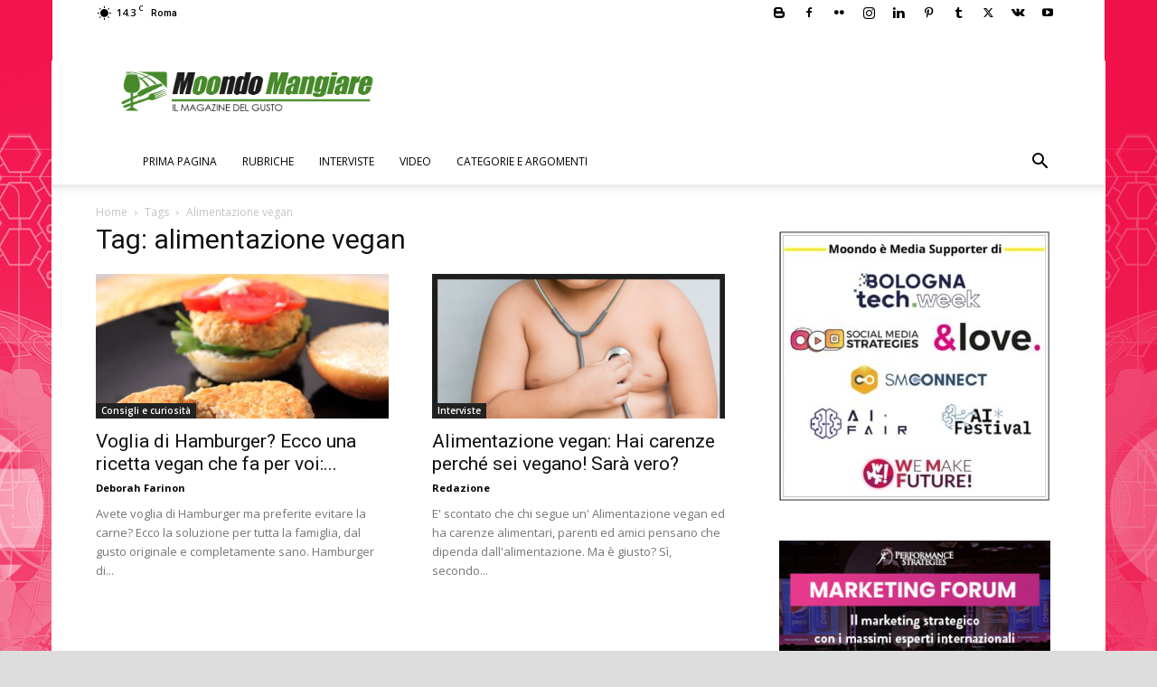

--- FILE ---
content_type: text/html; charset=UTF-8
request_url: https://mangiare.moondo.info/tag/alimentazione-vegan/
body_size: 162356
content:
<!doctype html >
<!--[if IE 8]>    <html class="ie8" lang="en"> <![endif]-->
<!--[if IE 9]>    <html class="ie9" lang="en"> <![endif]-->
<!--[if gt IE 8]><!--> <html lang="it-IT"> <!--<![endif]-->
<head>
    <title>alimentazione vegan | Moondo Mangiare</title>
    <meta charset="UTF-8" />
    <meta name="viewport" content="width=device-width, initial-scale=1.0">
    <link rel="pingback" href="https://mangiare.moondo.info/xmlrpc.php" />
    <!-- Google Tag Manager -->
<script>(function(w,d,s,l,i){w[l]=w[l]||[];w[l].push({'gtm.start':
new Date().getTime(),event:'gtm.js'});var f=d.getElementsByTagName(s)[0],
j=d.createElement(s),dl=l!='dataLayer'?'&l='+l:'';j.async=true;j.src=
'https://www.googletagmanager.com/gtm.js?id='+i+dl;f.parentNode.insertBefore(j,f);
})(window,document,'script','dataLayer','GTM-N2RQ8ZH');</script>
<!-- End Google Tag Manager --><meta name='robots' content='index, follow, max-image-preview:large, max-snippet:-1, max-video-preview:-1' />
<link rel="icon" type="image/png" href="https://mangiare.moondo.info/files/2017/10/Mangiare16x16.png"><link rel="apple-touch-icon" sizes="76x76" href="https://mangiare.moondo.info/files/2017/10/Mangiare76x76.png"/><link rel="apple-touch-icon" sizes="120x120" href="https://mangiare.moondo.info/files/2017/10/Mangiare120x120.png"/><link rel="apple-touch-icon" sizes="152x152" href="https://mangiare.moondo.info/files/2017/10/Mangiare152x152.png"/><link rel="apple-touch-icon" sizes="114x114" href="https://mangiare.moondo.info/files/2017/10/Mangiare120x120.png"/><link rel="apple-touch-icon" sizes="144x144" href="https://mangiare.moondo.info/files/2017/10/Mangiare144x144.png"/>
	<!-- This site is optimized with the Yoast SEO plugin v23.4 - https://yoast.com/wordpress/plugins/seo/ -->
	<link rel="canonical" href="https://mangiare.moondo.info/tag/alimentazione-vegan/" />
	<meta property="og:locale" content="it_IT" />
	<meta property="og:type" content="article" />
	<meta property="og:title" content="alimentazione vegan | Moondo Mangiare" />
	<meta property="og:url" content="https://mangiare.moondo.info/tag/alimentazione-vegan/" />
	<meta property="og:site_name" content="Moondo Mangiare" />
	<meta name="twitter:card" content="summary_large_image" />
	<meta name="twitter:site" content="@moondo_info" />
	<!-- / Yoast SEO plugin. -->


<link rel="manifest" href="/wp-json/pwa-for-wp/v2/pwa-manifest-json">
<link rel="apple-touch-icon" sizes="512x512" href="https://mangiare.moondo.info/wp-content/plugins/pwa-for-wp/images/logo-512x512.png">
<link rel="apple-touch-icon-precomposed" sizes="192x192" href="https://mangiare.moondo.info/files/2017/10/Mangiare152x152.png">
<link rel="amphtml" href="https://mangiare.moondo.info/tag/alimentazione-vegan/amp/" /><meta name="generator" content="AMP for WP 1.0.98"/><link rel='dns-prefetch' href='//fonts.googleapis.com' />
<link rel="alternate" type="application/rss+xml" title="Moondo Mangiare &raquo; Feed" href="https://mangiare.moondo.info/feed/" />
<link rel="alternate" type="application/rss+xml" title="Moondo Mangiare &raquo; Feed dei commenti" href="https://mangiare.moondo.info/comments/feed/" />
<link rel="alternate" type="application/rss+xml" title="Moondo Mangiare &raquo; alimentazione vegan Feed del tag" href="https://mangiare.moondo.info/tag/alimentazione-vegan/feed/" />
<script type="text/javascript">
/* <![CDATA[ */
window._wpemojiSettings = {"baseUrl":"https:\/\/s.w.org\/images\/core\/emoji\/15.0.3\/72x72\/","ext":".png","svgUrl":"https:\/\/s.w.org\/images\/core\/emoji\/15.0.3\/svg\/","svgExt":".svg","source":{"concatemoji":"https:\/\/mangiare.moondo.info\/wp-includes\/js\/wp-emoji-release.min.js?ver=7d863a76b1b7a149d121625441f6932e"}};
/*! This file is auto-generated */
!function(i,n){var o,s,e;function c(e){try{var t={supportTests:e,timestamp:(new Date).valueOf()};sessionStorage.setItem(o,JSON.stringify(t))}catch(e){}}function p(e,t,n){e.clearRect(0,0,e.canvas.width,e.canvas.height),e.fillText(t,0,0);var t=new Uint32Array(e.getImageData(0,0,e.canvas.width,e.canvas.height).data),r=(e.clearRect(0,0,e.canvas.width,e.canvas.height),e.fillText(n,0,0),new Uint32Array(e.getImageData(0,0,e.canvas.width,e.canvas.height).data));return t.every(function(e,t){return e===r[t]})}function u(e,t,n){switch(t){case"flag":return n(e,"\ud83c\udff3\ufe0f\u200d\u26a7\ufe0f","\ud83c\udff3\ufe0f\u200b\u26a7\ufe0f")?!1:!n(e,"\ud83c\uddfa\ud83c\uddf3","\ud83c\uddfa\u200b\ud83c\uddf3")&&!n(e,"\ud83c\udff4\udb40\udc67\udb40\udc62\udb40\udc65\udb40\udc6e\udb40\udc67\udb40\udc7f","\ud83c\udff4\u200b\udb40\udc67\u200b\udb40\udc62\u200b\udb40\udc65\u200b\udb40\udc6e\u200b\udb40\udc67\u200b\udb40\udc7f");case"emoji":return!n(e,"\ud83d\udc26\u200d\u2b1b","\ud83d\udc26\u200b\u2b1b")}return!1}function f(e,t,n){var r="undefined"!=typeof WorkerGlobalScope&&self instanceof WorkerGlobalScope?new OffscreenCanvas(300,150):i.createElement("canvas"),a=r.getContext("2d",{willReadFrequently:!0}),o=(a.textBaseline="top",a.font="600 32px Arial",{});return e.forEach(function(e){o[e]=t(a,e,n)}),o}function t(e){var t=i.createElement("script");t.src=e,t.defer=!0,i.head.appendChild(t)}"undefined"!=typeof Promise&&(o="wpEmojiSettingsSupports",s=["flag","emoji"],n.supports={everything:!0,everythingExceptFlag:!0},e=new Promise(function(e){i.addEventListener("DOMContentLoaded",e,{once:!0})}),new Promise(function(t){var n=function(){try{var e=JSON.parse(sessionStorage.getItem(o));if("object"==typeof e&&"number"==typeof e.timestamp&&(new Date).valueOf()<e.timestamp+604800&&"object"==typeof e.supportTests)return e.supportTests}catch(e){}return null}();if(!n){if("undefined"!=typeof Worker&&"undefined"!=typeof OffscreenCanvas&&"undefined"!=typeof URL&&URL.createObjectURL&&"undefined"!=typeof Blob)try{var e="postMessage("+f.toString()+"("+[JSON.stringify(s),u.toString(),p.toString()].join(",")+"));",r=new Blob([e],{type:"text/javascript"}),a=new Worker(URL.createObjectURL(r),{name:"wpTestEmojiSupports"});return void(a.onmessage=function(e){c(n=e.data),a.terminate(),t(n)})}catch(e){}c(n=f(s,u,p))}t(n)}).then(function(e){for(var t in e)n.supports[t]=e[t],n.supports.everything=n.supports.everything&&n.supports[t],"flag"!==t&&(n.supports.everythingExceptFlag=n.supports.everythingExceptFlag&&n.supports[t]);n.supports.everythingExceptFlag=n.supports.everythingExceptFlag&&!n.supports.flag,n.DOMReady=!1,n.readyCallback=function(){n.DOMReady=!0}}).then(function(){return e}).then(function(){var e;n.supports.everything||(n.readyCallback(),(e=n.source||{}).concatemoji?t(e.concatemoji):e.wpemoji&&e.twemoji&&(t(e.twemoji),t(e.wpemoji)))}))}((window,document),window._wpemojiSettings);
/* ]]> */
</script>
<style id='wp-emoji-styles-inline-css' type='text/css'>

	img.wp-smiley, img.emoji {
		display: inline !important;
		border: none !important;
		box-shadow: none !important;
		height: 1em !important;
		width: 1em !important;
		margin: 0 0.07em !important;
		vertical-align: -0.1em !important;
		background: none !important;
		padding: 0 !important;
	}
</style>
<style id='classic-theme-styles-inline-css' type='text/css'>
/*! This file is auto-generated */
.wp-block-button__link{color:#fff;background-color:#32373c;border-radius:9999px;box-shadow:none;text-decoration:none;padding:calc(.667em + 2px) calc(1.333em + 2px);font-size:1.125em}.wp-block-file__button{background:#32373c;color:#fff;text-decoration:none}
</style>
<style id='global-styles-inline-css' type='text/css'>
:root{--wp--preset--aspect-ratio--square: 1;--wp--preset--aspect-ratio--4-3: 4/3;--wp--preset--aspect-ratio--3-4: 3/4;--wp--preset--aspect-ratio--3-2: 3/2;--wp--preset--aspect-ratio--2-3: 2/3;--wp--preset--aspect-ratio--16-9: 16/9;--wp--preset--aspect-ratio--9-16: 9/16;--wp--preset--color--black: #000000;--wp--preset--color--cyan-bluish-gray: #abb8c3;--wp--preset--color--white: #ffffff;--wp--preset--color--pale-pink: #f78da7;--wp--preset--color--vivid-red: #cf2e2e;--wp--preset--color--luminous-vivid-orange: #ff6900;--wp--preset--color--luminous-vivid-amber: #fcb900;--wp--preset--color--light-green-cyan: #7bdcb5;--wp--preset--color--vivid-green-cyan: #00d084;--wp--preset--color--pale-cyan-blue: #8ed1fc;--wp--preset--color--vivid-cyan-blue: #0693e3;--wp--preset--color--vivid-purple: #9b51e0;--wp--preset--gradient--vivid-cyan-blue-to-vivid-purple: linear-gradient(135deg,rgba(6,147,227,1) 0%,rgb(155,81,224) 100%);--wp--preset--gradient--light-green-cyan-to-vivid-green-cyan: linear-gradient(135deg,rgb(122,220,180) 0%,rgb(0,208,130) 100%);--wp--preset--gradient--luminous-vivid-amber-to-luminous-vivid-orange: linear-gradient(135deg,rgba(252,185,0,1) 0%,rgba(255,105,0,1) 100%);--wp--preset--gradient--luminous-vivid-orange-to-vivid-red: linear-gradient(135deg,rgba(255,105,0,1) 0%,rgb(207,46,46) 100%);--wp--preset--gradient--very-light-gray-to-cyan-bluish-gray: linear-gradient(135deg,rgb(238,238,238) 0%,rgb(169,184,195) 100%);--wp--preset--gradient--cool-to-warm-spectrum: linear-gradient(135deg,rgb(74,234,220) 0%,rgb(151,120,209) 20%,rgb(207,42,186) 40%,rgb(238,44,130) 60%,rgb(251,105,98) 80%,rgb(254,248,76) 100%);--wp--preset--gradient--blush-light-purple: linear-gradient(135deg,rgb(255,206,236) 0%,rgb(152,150,240) 100%);--wp--preset--gradient--blush-bordeaux: linear-gradient(135deg,rgb(254,205,165) 0%,rgb(254,45,45) 50%,rgb(107,0,62) 100%);--wp--preset--gradient--luminous-dusk: linear-gradient(135deg,rgb(255,203,112) 0%,rgb(199,81,192) 50%,rgb(65,88,208) 100%);--wp--preset--gradient--pale-ocean: linear-gradient(135deg,rgb(255,245,203) 0%,rgb(182,227,212) 50%,rgb(51,167,181) 100%);--wp--preset--gradient--electric-grass: linear-gradient(135deg,rgb(202,248,128) 0%,rgb(113,206,126) 100%);--wp--preset--gradient--midnight: linear-gradient(135deg,rgb(2,3,129) 0%,rgb(40,116,252) 100%);--wp--preset--font-size--small: 11px;--wp--preset--font-size--medium: 20px;--wp--preset--font-size--large: 32px;--wp--preset--font-size--x-large: 42px;--wp--preset--font-size--regular: 15px;--wp--preset--font-size--larger: 50px;--wp--preset--spacing--20: 0.44rem;--wp--preset--spacing--30: 0.67rem;--wp--preset--spacing--40: 1rem;--wp--preset--spacing--50: 1.5rem;--wp--preset--spacing--60: 2.25rem;--wp--preset--spacing--70: 3.38rem;--wp--preset--spacing--80: 5.06rem;--wp--preset--shadow--natural: 6px 6px 9px rgba(0, 0, 0, 0.2);--wp--preset--shadow--deep: 12px 12px 50px rgba(0, 0, 0, 0.4);--wp--preset--shadow--sharp: 6px 6px 0px rgba(0, 0, 0, 0.2);--wp--preset--shadow--outlined: 6px 6px 0px -3px rgba(255, 255, 255, 1), 6px 6px rgba(0, 0, 0, 1);--wp--preset--shadow--crisp: 6px 6px 0px rgba(0, 0, 0, 1);}:where(.is-layout-flex){gap: 0.5em;}:where(.is-layout-grid){gap: 0.5em;}body .is-layout-flex{display: flex;}.is-layout-flex{flex-wrap: wrap;align-items: center;}.is-layout-flex > :is(*, div){margin: 0;}body .is-layout-grid{display: grid;}.is-layout-grid > :is(*, div){margin: 0;}:where(.wp-block-columns.is-layout-flex){gap: 2em;}:where(.wp-block-columns.is-layout-grid){gap: 2em;}:where(.wp-block-post-template.is-layout-flex){gap: 1.25em;}:where(.wp-block-post-template.is-layout-grid){gap: 1.25em;}.has-black-color{color: var(--wp--preset--color--black) !important;}.has-cyan-bluish-gray-color{color: var(--wp--preset--color--cyan-bluish-gray) !important;}.has-white-color{color: var(--wp--preset--color--white) !important;}.has-pale-pink-color{color: var(--wp--preset--color--pale-pink) !important;}.has-vivid-red-color{color: var(--wp--preset--color--vivid-red) !important;}.has-luminous-vivid-orange-color{color: var(--wp--preset--color--luminous-vivid-orange) !important;}.has-luminous-vivid-amber-color{color: var(--wp--preset--color--luminous-vivid-amber) !important;}.has-light-green-cyan-color{color: var(--wp--preset--color--light-green-cyan) !important;}.has-vivid-green-cyan-color{color: var(--wp--preset--color--vivid-green-cyan) !important;}.has-pale-cyan-blue-color{color: var(--wp--preset--color--pale-cyan-blue) !important;}.has-vivid-cyan-blue-color{color: var(--wp--preset--color--vivid-cyan-blue) !important;}.has-vivid-purple-color{color: var(--wp--preset--color--vivid-purple) !important;}.has-black-background-color{background-color: var(--wp--preset--color--black) !important;}.has-cyan-bluish-gray-background-color{background-color: var(--wp--preset--color--cyan-bluish-gray) !important;}.has-white-background-color{background-color: var(--wp--preset--color--white) !important;}.has-pale-pink-background-color{background-color: var(--wp--preset--color--pale-pink) !important;}.has-vivid-red-background-color{background-color: var(--wp--preset--color--vivid-red) !important;}.has-luminous-vivid-orange-background-color{background-color: var(--wp--preset--color--luminous-vivid-orange) !important;}.has-luminous-vivid-amber-background-color{background-color: var(--wp--preset--color--luminous-vivid-amber) !important;}.has-light-green-cyan-background-color{background-color: var(--wp--preset--color--light-green-cyan) !important;}.has-vivid-green-cyan-background-color{background-color: var(--wp--preset--color--vivid-green-cyan) !important;}.has-pale-cyan-blue-background-color{background-color: var(--wp--preset--color--pale-cyan-blue) !important;}.has-vivid-cyan-blue-background-color{background-color: var(--wp--preset--color--vivid-cyan-blue) !important;}.has-vivid-purple-background-color{background-color: var(--wp--preset--color--vivid-purple) !important;}.has-black-border-color{border-color: var(--wp--preset--color--black) !important;}.has-cyan-bluish-gray-border-color{border-color: var(--wp--preset--color--cyan-bluish-gray) !important;}.has-white-border-color{border-color: var(--wp--preset--color--white) !important;}.has-pale-pink-border-color{border-color: var(--wp--preset--color--pale-pink) !important;}.has-vivid-red-border-color{border-color: var(--wp--preset--color--vivid-red) !important;}.has-luminous-vivid-orange-border-color{border-color: var(--wp--preset--color--luminous-vivid-orange) !important;}.has-luminous-vivid-amber-border-color{border-color: var(--wp--preset--color--luminous-vivid-amber) !important;}.has-light-green-cyan-border-color{border-color: var(--wp--preset--color--light-green-cyan) !important;}.has-vivid-green-cyan-border-color{border-color: var(--wp--preset--color--vivid-green-cyan) !important;}.has-pale-cyan-blue-border-color{border-color: var(--wp--preset--color--pale-cyan-blue) !important;}.has-vivid-cyan-blue-border-color{border-color: var(--wp--preset--color--vivid-cyan-blue) !important;}.has-vivid-purple-border-color{border-color: var(--wp--preset--color--vivid-purple) !important;}.has-vivid-cyan-blue-to-vivid-purple-gradient-background{background: var(--wp--preset--gradient--vivid-cyan-blue-to-vivid-purple) !important;}.has-light-green-cyan-to-vivid-green-cyan-gradient-background{background: var(--wp--preset--gradient--light-green-cyan-to-vivid-green-cyan) !important;}.has-luminous-vivid-amber-to-luminous-vivid-orange-gradient-background{background: var(--wp--preset--gradient--luminous-vivid-amber-to-luminous-vivid-orange) !important;}.has-luminous-vivid-orange-to-vivid-red-gradient-background{background: var(--wp--preset--gradient--luminous-vivid-orange-to-vivid-red) !important;}.has-very-light-gray-to-cyan-bluish-gray-gradient-background{background: var(--wp--preset--gradient--very-light-gray-to-cyan-bluish-gray) !important;}.has-cool-to-warm-spectrum-gradient-background{background: var(--wp--preset--gradient--cool-to-warm-spectrum) !important;}.has-blush-light-purple-gradient-background{background: var(--wp--preset--gradient--blush-light-purple) !important;}.has-blush-bordeaux-gradient-background{background: var(--wp--preset--gradient--blush-bordeaux) !important;}.has-luminous-dusk-gradient-background{background: var(--wp--preset--gradient--luminous-dusk) !important;}.has-pale-ocean-gradient-background{background: var(--wp--preset--gradient--pale-ocean) !important;}.has-electric-grass-gradient-background{background: var(--wp--preset--gradient--electric-grass) !important;}.has-midnight-gradient-background{background: var(--wp--preset--gradient--midnight) !important;}.has-small-font-size{font-size: var(--wp--preset--font-size--small) !important;}.has-medium-font-size{font-size: var(--wp--preset--font-size--medium) !important;}.has-large-font-size{font-size: var(--wp--preset--font-size--large) !important;}.has-x-large-font-size{font-size: var(--wp--preset--font-size--x-large) !important;}
:where(.wp-block-post-template.is-layout-flex){gap: 1.25em;}:where(.wp-block-post-template.is-layout-grid){gap: 1.25em;}
:where(.wp-block-columns.is-layout-flex){gap: 2em;}:where(.wp-block-columns.is-layout-grid){gap: 2em;}
:root :where(.wp-block-pullquote){font-size: 1.5em;line-height: 1.6;}
</style>
<link rel='stylesheet' id='rss-retriever-css' href='https://mangiare.moondo.info/wp-content/plugins/wp-rss-retriever/inc/css/rss-retriever.css?ver=1.6.10' type='text/css' media='all' />
<link rel='stylesheet' id='ppress-frontend-css' href='https://mangiare.moondo.info/wp-content/plugins/wp-user-avatar/assets/css/frontend.min.css?ver=4.15.13' type='text/css' media='all' />
<link rel='stylesheet' id='ppress-flatpickr-css' href='https://mangiare.moondo.info/wp-content/plugins/wp-user-avatar/assets/flatpickr/flatpickr.min.css?ver=4.15.13' type='text/css' media='all' />
<link rel='stylesheet' id='ppress-select2-css' href='https://mangiare.moondo.info/wp-content/plugins/wp-user-avatar/assets/select2/select2.min.css?ver=7d863a76b1b7a149d121625441f6932e' type='text/css' media='all' />
<link rel='stylesheet' id='td-plugin-newsletter-css' href='https://mangiare.moondo.info/wp-content/plugins/td-newsletter/style.css?ver=12.6.5' type='text/css' media='all' />
<link rel='stylesheet' id='td-plugin-multi-purpose-css' href='https://mangiare.moondo.info/wp-content/plugins/td-composer/td-multi-purpose/style.css?ver=6217cd4d7820e3bfbc83cc495211f01b' type='text/css' media='all' />
<link rel='stylesheet' id='google-fonts-style-css' href='https://fonts.googleapis.com/css?family=Open+Sans%3A400%2C600%2C700%7CRoboto%3A400%2C500%2C700&#038;display=swap&#038;ver=12.6.5' type='text/css' media='all' />
<link rel='stylesheet' id='td-theme-css' href='https://mangiare.moondo.info/wp-content/themes/Newspaper/style.css?ver=12.6.5' type='text/css' media='all' />
<style id='td-theme-inline-css' type='text/css'>@media (max-width:767px){.td-header-desktop-wrap{display:none}}@media (min-width:767px){.td-header-mobile-wrap{display:none}}</style>
<link rel='stylesheet' id='td-theme-child-css' href='https://mangiare.moondo.info/wp-content/themes/Newspaper-child/style.css?ver=12.6.5c' type='text/css' media='all' />
<link rel='stylesheet' id='pwaforwp-style-css' href='https://mangiare.moondo.info/wp-content/plugins/pwa-for-wp/assets/css/pwaforwp-main.min.css?ver=1.7.74' type='text/css' media='all' />
<link rel='stylesheet' id='td-legacy-framework-front-style-css' href='https://mangiare.moondo.info/wp-content/plugins/td-composer/legacy/Newspaper/assets/css/td_legacy_main.css?ver=6217cd4d7820e3bfbc83cc495211f01b' type='text/css' media='all' />
<link rel='stylesheet' id='td-standard-pack-framework-front-style-css' href='https://mangiare.moondo.info/wp-content/plugins/td-standard-pack/Newspaper/assets/css/td_standard_pack_main.css?ver=4a3a1b49b2d9e88d0d2e7189313f4145' type='text/css' media='all' />
<link rel='stylesheet' id='tdb_style_cloud_templates_front-css' href='https://mangiare.moondo.info/wp-content/plugins/td-cloud-library/assets/css/tdb_main.css?ver=be262a20ca49ba5e513ad6176c77b975' type='text/css' media='all' />
<script type="text/javascript" src="https://mangiare.moondo.info/wp-includes/js/jquery/jquery.min.js?ver=3.7.1" id="jquery-core-js"></script>
<script type="text/javascript" src="https://mangiare.moondo.info/wp-includes/js/jquery/jquery-migrate.min.js?ver=3.4.1" id="jquery-migrate-js"></script>
<script type="text/javascript" src="https://mangiare.moondo.info/wp-content/plugins/wp-user-avatar/assets/flatpickr/flatpickr.min.js?ver=4.15.13" id="ppress-flatpickr-js"></script>
<script type="text/javascript" src="https://mangiare.moondo.info/wp-content/plugins/wp-user-avatar/assets/select2/select2.min.js?ver=4.15.13" id="ppress-select2-js"></script>
<link rel="https://api.w.org/" href="https://mangiare.moondo.info/wp-json/" /><link rel="alternate" title="JSON" type="application/json" href="https://mangiare.moondo.info/wp-json/wp/v2/tags/1417" /><!-- Audience FAcebook -->
<meta property="fb:pages" content="203225973211161" />
<!-- Audience Articoli correlati facebok -->
<meta property="fb:op-recirculation-ads" content="placement_id=857545354419171_862022060638167">    <script>
        window.tdb_global_vars = {"wpRestUrl":"https:\/\/mangiare.moondo.info\/wp-json\/","permalinkStructure":"\/%postname%\/"};
        window.tdb_p_autoload_vars = {"isAjax":false,"isAdminBarShowing":false,"autoloadScrollPercent":50};
    </script>
    
    <style id="tdb-global-colors">:root{--accent-color:#fff}</style>
	


<script type="application/ld+json" class="saswp-schema-markup-output">
[{"@context":"https:\/\/schema.org\/","@type":"CollectionPage","@id":"https:\/\/mangiare.moondo.info\/tag\/alimentazione-vegan\/#CollectionPage","headline":"alimentazione vegan Category","description":"","url":"https:\/\/mangiare.moondo.info\/tag\/alimentazione-vegan\/","hasPart":[{"@type":"Article","headline":"Voglia di Hamburger? Ecco una ricetta vegan che fa per voi: Hamburger di lupini!","url":"https:\/\/mangiare.moondo.info\/voglia-di-hamburger-ecco-una-ricetta-vegan-che-fa-per-voi-hamburger-di-lupini\/","datePublished":"2018-02-11T17:30:36+01:00","dateModified":"2018-02-11T16:52:47+01:00","mainEntityOfPage":"https:\/\/mangiare.moondo.info\/voglia-di-hamburger-ecco-una-ricetta-vegan-che-fa-per-voi-hamburger-di-lupini\/","author":{"@type":"Person","name":"Deborah Farinon","description":"In volo sulle ali della mia fantasia! Cos\u00ec mi descrivo sin da quando sono una bambina, perch\u00e9 cos\u00ec \u00e8 come mi sento: sono curiosa e adoro farmi stupire continuamente da ci\u00f2 che mi circonda, amo la natura, le sfide, la creativit\u00e0. Tutto questo mi ha permesso di diventare la persona che oggi sono e fare il lavoro dei miei sogni: l\u2019educatrice! Non si deve mai aver paura di mettersi in gioco!!!","url":"https:\/\/mangiare.moondo.info\/author\/deborah-farinon-2\/","sameAs":[],"image":{"@type":"ImageObject","url":"https:\/\/mangiare.moondo.info\/files\/2018\/10\/Deborah-Farinon-Web-Content-Editor-150x150.jpg","height":96,"width":96}},"publisher":{"@type":"Organization","name":"Mondo Mangiare","url":"https:\/\/mangiare.moondo.info","logo":{"@type":"ImageObject","url":"https:\/\/mangiare.moondo.info\/files\/2017\/10\/Logo_Mangiare280x96.png","width":"280","height":"96"}},"image":[{"@type":"ImageObject","@id":"https:\/\/mangiare.moondo.info\/voglia-di-hamburger-ecco-una-ricetta-vegan-che-fa-per-voi-hamburger-di-lupini\/#primaryimage","url":"https:\/\/mangiare.moondo.info\/files\/2018\/02\/hamburger-di-lupini-vegan.jpg","width":"1000","height":"667","caption":"hamburger di lupini"},{"@type":"ImageObject","url":"https:\/\/mangiare.moondo.info\/wp-content\/uploads\/sites\/3\/2018\/02\/hamburger-di-lupini-vegan.jpg","width":0,"height":0,"caption":"hamburger di lupini"}]},{"@type":"Article","headline":"Alimentazione vegan: Hai carenze perch\u00e9 sei vegano! Sar\u00e0 vero?","url":"https:\/\/mangiare.moondo.info\/alimentazione-vegan-hai-carenze-perche-sei-vegano-sara-vero\/","datePublished":"2017-04-04T12:53:40+02:00","dateModified":"2017-04-04T12:53:40+02:00","mainEntityOfPage":"https:\/\/mangiare.moondo.info\/alimentazione-vegan-hai-carenze-perche-sei-vegano-sara-vero\/","author":{"@type":"Person","name":"Redazione","url":"https:\/\/mangiare.moondo.info\/author\/cudriec\/","sameAs":[],"image":{"@type":"ImageObject","url":"https:\/\/mangiare.moondo.info\/files\/2019\/03\/LogoMoondo-150x150.jpg","height":96,"width":96}},"publisher":{"@type":"Organization","name":"Mondo Mangiare","url":"https:\/\/mangiare.moondo.info","logo":{"@type":"ImageObject","url":"https:\/\/mangiare.moondo.info\/files\/2017\/10\/Logo_Mangiare280x96.png","width":"280","height":"96"}},"image":[{"@type":"ImageObject","url":"https:\/\/mangiare.moondo.info\/files\/2017\/04\/bambini-obesi-1200x900.png","width":"1200","height":"900","caption":"Alimentazione vegan: hai carenze perch\u00e9 sei vegano. E' giusto?"},{"@type":"ImageObject","url":"https:\/\/mangiare.moondo.info\/files\/2017\/04\/bambini-obesi-1200x675.png","width":"1200","height":"675","caption":"Alimentazione vegan: hai carenze perch\u00e9 sei vegano. E' giusto?"},{"@type":"ImageObject","url":"http:\/\/eat.cudriec.com\/wp-content\/uploads\/sites\/3\/2017\/04\/164230068-373b43ec-7933-4d2b-b977-9c628e03e7cf.jpg","width":0,"height":0,"caption":"Alimentazione vegan: hai carenze perch\u00e9 sei vegano. E' giusto?"},{"@type":"ImageObject","url":"http:\/\/eat.cudriec.com\/wp-content\/uploads\/sites\/3\/2017\/04\/legumi-salute.jpg","width":0,"height":0,"caption":"Alimentazione vegan: hai carenze perch\u00e9 sei vegano. E' giusto?"},{"@type":"ImageObject","url":"http:\/\/eat.cudriec.com\/wp-content\/uploads\/sites\/3\/2017\/04\/Dieta-vegana-bambini.jpg","width":0,"height":0,"caption":"Alimentazione vegan: hai carenze perch\u00e9 sei vegano. E' giusto?"},{"@type":"ImageObject","url":"http:\/\/eat.cudriec.com\/wp-content\/uploads\/sites\/3\/2017\/04\/dieta-vegana-modello-anticancro.png","width":0,"height":0,"caption":"Alimentazione vegan: hai carenze perch\u00e9 sei vegano. E' giusto?"},{"@type":"ImageObject","url":"http:\/\/eat.cudriec.com\/wp-content\/uploads\/sites\/3\/2017\/04\/bambini-obesi.png","width":0,"height":0,"caption":"Alimentazione vegan: hai carenze perch\u00e9 sei vegano. E' giusto?"}]}]},

{"@context":"https:\/\/schema.org\/","@type":"BreadcrumbList","@id":"https:\/\/mangiare.moondo.info\/tag\/alimentazione-vegan\/#breadcrumb","itemListElement":[{"@type":"ListItem","position":1,"item":{"@id":"https:\/\/mangiare.moondo.info","name":"Moondo Mangiare"}},{"@type":"ListItem","position":2,"item":{"@id":"https:\/\/mangiare.moondo.info\/tag\/alimentazione-vegan\/","name":"alimentazione vegan"}}]}]
</script>

      <meta name="onesignal" content="wordpress-plugin"/>
            <script>

      window.OneSignal = window.OneSignal || [];

      OneSignal.push( function() {
        OneSignal.SERVICE_WORKER_UPDATER_PATH = "OneSignalSDKUpdaterWorker.js.php";
                      OneSignal.SERVICE_WORKER_PATH = "OneSignalSDKWorker.js.php";
                      OneSignal.SERVICE_WORKER_PARAM = { scope: "/" };
        OneSignal.setDefaultNotificationUrl("https://mangiare.moondo.info");
        var oneSignal_options = {};
        window._oneSignalInitOptions = oneSignal_options;

        oneSignal_options['wordpress'] = true;
oneSignal_options['appId'] = '2be52135-77f8-440a-9aa3-a45286b8dad6';
oneSignal_options['allowLocalhostAsSecureOrigin'] = true;
oneSignal_options['welcomeNotification'] = { };
oneSignal_options['welcomeNotification']['title'] = "Mondo Mangiare - News by MOONDO";
oneSignal_options['welcomeNotification']['message'] = "Grazie per aver accettato di ricevere le nostre news!";
oneSignal_options['welcomeNotification']['url'] = "https://mangiare.moondo.info";
oneSignal_options['path'] = "https://mangiare.moondo.info/wp-content/plugins/onesignal-free-web-push-notifications/sdk_files/";
oneSignal_options['safari_web_id'] = "web.onesignal.auto.49809676-9f7f-4916-aef3-fd94958742a1";
oneSignal_options['persistNotification'] = false;
oneSignal_options['promptOptions'] = { };
oneSignal_options['promptOptions']['actionMessage'] = "Ricevi gratuitamente in anteprima le notifiche di Mondo Mangiare e senza registrarti:";
oneSignal_options['promptOptions']['exampleNotificationTitleDesktop'] = "Mondo Mangiare Notifica di esempio";
oneSignal_options['promptOptions']['exampleNotificationMessageDesktop'] = "Messaggio di esempio della nostra notifica";
oneSignal_options['promptOptions']['exampleNotificationTitleMobile'] = "Mondo Mangiare Notifica di esempio";
oneSignal_options['promptOptions']['exampleNotificationMessageMobile'] = "Messaggio di esempio della nostra notifica";
oneSignal_options['promptOptions']['exampleNotificationCaption'] = "Accettazione modificabile in qualsiasi momento";
oneSignal_options['promptOptions']['acceptButtonText'] = "ACCETTO";
oneSignal_options['promptOptions']['cancelButtonText'] = "No grazie";
oneSignal_options['promptOptions']['siteName'] = "Mondo Mangiare by MOONDO";
oneSignal_options['promptOptions']['autoAcceptTitle'] = "Clicca per continuare";
oneSignal_options['notifyButton'] = { };
oneSignal_options['notifyButton']['enable'] = true;
oneSignal_options['notifyButton']['position'] = 'bottom-right';
oneSignal_options['notifyButton']['theme'] = 'default';
oneSignal_options['notifyButton']['size'] = 'medium';
oneSignal_options['notifyButton']['displayPredicate'] = function() {
              return OneSignal.isPushNotificationsEnabled()
                      .then(function(isPushEnabled) {
                          return !isPushEnabled;
                      });
            };
oneSignal_options['notifyButton']['showCredit'] = false;
oneSignal_options['notifyButton']['text'] = {};
oneSignal_options['notifyButton']['text']['tip.state.unsubscribed'] = 'Ricevi le news di Mondo Mangiare senza alcuna registrazione';
oneSignal_options['notifyButton']['text']['tip.state.subscribed'] = 'Complimenti!  Sei ricevendo le news di Mondo Mangiare';
oneSignal_options['notifyButton']['text']['tip.state.blocked'] = 'Notifiche Mondo Mangiare bloccate';
oneSignal_options['notifyButton']['text']['message.action.subscribed'] = 'Grazie per aver accettato di ricevere le nostre news!';
oneSignal_options['notifyButton']['text']['message.action.resubscribed'] = 'Bentornato!!!';
oneSignal_options['notifyButton']['text']['message.action.unsubscribed'] = 'Non riceverai più notifiche da Mondo Mangiare';
oneSignal_options['notifyButton']['text']['dialog.main.title'] = 'Gestisci le tue notifiche';
oneSignal_options['notifyButton']['text']['dialog.main.button.subscribe'] = 'Iscriviti';
oneSignal_options['notifyButton']['text']['dialog.main.button.unsubscribe'] = 'Cancellati';
oneSignal_options['notifyButton']['text']['dialog.blocked.title'] = 'Sblocca le notifiche';
oneSignal_options['notifyButton']['text']['dialog.blocked.message'] = 'Segui le istruzioni:';
oneSignal_options['notifyButton']['colors'] = {};
oneSignal_options['notifyButton']['offset'] = {};
oneSignal_options['notifyButton']['offset']['bottom'] = '200px';
oneSignal_options['notifyButton']['offset']['right'] = '2px';
                OneSignal.init(window._oneSignalInitOptions);
                OneSignal.showSlidedownPrompt();      });

      function documentInitOneSignal() {
        var oneSignal_elements = document.getElementsByClassName("OneSignal-prompt");

        var oneSignalLinkClickHandler = function(event) { OneSignal.push(['registerForPushNotifications']); event.preventDefault(); };        for(var i = 0; i < oneSignal_elements.length; i++)
          oneSignal_elements[i].addEventListener('click', oneSignalLinkClickHandler, false);
      }

      if (document.readyState === 'complete') {
           documentInitOneSignal();
      }
      else {
           window.addEventListener("load", function(event){
               documentInitOneSignal();
          });
      }
    </script>
    <script>
		if(screen.width<769){
        	window.location = "https://mangiare.moondo.info/tag/alimentazione-vegan/amp/";
        }
    	</script>

<!-- JS generated by theme -->

<script>
    
    

	    var tdBlocksArray = []; //here we store all the items for the current page

	    // td_block class - each ajax block uses a object of this class for requests
	    function tdBlock() {
		    this.id = '';
		    this.block_type = 1; //block type id (1-234 etc)
		    this.atts = '';
		    this.td_column_number = '';
		    this.td_current_page = 1; //
		    this.post_count = 0; //from wp
		    this.found_posts = 0; //from wp
		    this.max_num_pages = 0; //from wp
		    this.td_filter_value = ''; //current live filter value
		    this.is_ajax_running = false;
		    this.td_user_action = ''; // load more or infinite loader (used by the animation)
		    this.header_color = '';
		    this.ajax_pagination_infinite_stop = ''; //show load more at page x
	    }

        // td_js_generator - mini detector
        ( function () {
            var htmlTag = document.getElementsByTagName("html")[0];

	        if ( navigator.userAgent.indexOf("MSIE 10.0") > -1 ) {
                htmlTag.className += ' ie10';
            }

            if ( !!navigator.userAgent.match(/Trident.*rv\:11\./) ) {
                htmlTag.className += ' ie11';
            }

	        if ( navigator.userAgent.indexOf("Edge") > -1 ) {
                htmlTag.className += ' ieEdge';
            }

            if ( /(iPad|iPhone|iPod)/g.test(navigator.userAgent) ) {
                htmlTag.className += ' td-md-is-ios';
            }

            var user_agent = navigator.userAgent.toLowerCase();
            if ( user_agent.indexOf("android") > -1 ) {
                htmlTag.className += ' td-md-is-android';
            }

            if ( -1 !== navigator.userAgent.indexOf('Mac OS X')  ) {
                htmlTag.className += ' td-md-is-os-x';
            }

            if ( /chrom(e|ium)/.test(navigator.userAgent.toLowerCase()) ) {
               htmlTag.className += ' td-md-is-chrome';
            }

            if ( -1 !== navigator.userAgent.indexOf('Firefox') ) {
                htmlTag.className += ' td-md-is-firefox';
            }

            if ( -1 !== navigator.userAgent.indexOf('Safari') && -1 === navigator.userAgent.indexOf('Chrome') ) {
                htmlTag.className += ' td-md-is-safari';
            }

            if( -1 !== navigator.userAgent.indexOf('IEMobile') ){
                htmlTag.className += ' td-md-is-iemobile';
            }

        })();

        var tdLocalCache = {};

        ( function () {
            "use strict";

            tdLocalCache = {
                data: {},
                remove: function (resource_id) {
                    delete tdLocalCache.data[resource_id];
                },
                exist: function (resource_id) {
                    return tdLocalCache.data.hasOwnProperty(resource_id) && tdLocalCache.data[resource_id] !== null;
                },
                get: function (resource_id) {
                    return tdLocalCache.data[resource_id];
                },
                set: function (resource_id, cachedData) {
                    tdLocalCache.remove(resource_id);
                    tdLocalCache.data[resource_id] = cachedData;
                }
            };
        })();

    
    
var td_viewport_interval_list=[{"limitBottom":767,"sidebarWidth":228},{"limitBottom":1018,"sidebarWidth":300},{"limitBottom":1140,"sidebarWidth":324}];
var tdc_is_installed="yes";
var td_ajax_url="https:\/\/mangiare.moondo.info\/wp-admin\/admin-ajax.php?td_theme_name=Newspaper&v=12.6.5";
var td_get_template_directory_uri="https:\/\/mangiare.moondo.info\/wp-content\/plugins\/td-composer\/legacy\/common";
var tds_snap_menu="smart_snap_always";
var tds_logo_on_sticky="";
var tds_header_style="";
var td_please_wait="Per favore attendi...";
var td_email_user_pass_incorrect="Utente o password errata!";
var td_email_user_incorrect="Email o Username errati!";
var td_email_incorrect="Email non corretta!";
var td_user_incorrect="Username incorrect!";
var td_email_user_empty="Email or username empty!";
var td_pass_empty="Pass empty!";
var td_pass_pattern_incorrect="Invalid Pass Pattern!";
var td_retype_pass_incorrect="Retyped Pass incorrect!";
var tds_more_articles_on_post_enable="";
var tds_more_articles_on_post_time_to_wait="";
var tds_more_articles_on_post_pages_distance_from_top=0;
var tds_captcha="";
var tds_theme_color_site_wide="#498b2a";
var tds_smart_sidebar="enabled";
var tdThemeName="Newspaper";
var tdThemeNameWl="Newspaper";
var td_magnific_popup_translation_tPrev="Precedente (Freccia Sinistra)";
var td_magnific_popup_translation_tNext="Successivo (tasto freccia destra)";
var td_magnific_popup_translation_tCounter="%curr% di %total%";
var td_magnific_popup_translation_ajax_tError="Il contenuto di %url% non pu\u00f2 essere caricato.";
var td_magnific_popup_translation_image_tError="L'immagine #%curr% non pu\u00f2 essere caricata";
var tdBlockNonce="c6403abc3a";
var tdMobileMenu="enabled";
var tdMobileSearch="enabled";
var tdsDateFormat="l  j  F  Y";
var tdDateNamesI18n={"month_names":["Gennaio","Febbraio","Marzo","Aprile","Maggio","Giugno","Luglio","Agosto","Settembre","Ottobre","Novembre","Dicembre"],"month_names_short":["Gen","Feb","Mar","Apr","Mag","Giu","Lug","Ago","Set","Ott","Nov","Dic"],"day_names":["domenica","luned\u00ec","marted\u00ec","mercoled\u00ec","gioved\u00ec","venerd\u00ec","sabato"],"day_names_short":["Dom","Lun","Mar","Mer","Gio","Ven","Sab"]};
var tdb_modal_confirm="Save";
var tdb_modal_cancel="Cancel";
var tdb_modal_confirm_alt="Yes";
var tdb_modal_cancel_alt="No";
var td_ad_background_click_link="https:\/\/cudriec.com";
var td_ad_background_click_target="_blank";
</script>


<!-- Header style compiled by theme -->

<style>ul.sf-menu>.menu-item>a{font-size:12px;font-weight:normal}.td-scroll-up{position:fixed;bottom:4px;right:5px;cursor:pointer;z-index:9999}.ie9 .td-scroll-up{bottom:-70px}.ie9 .td-scroll-up-visible{bottom:5px}@media (max-width:767px){.td-scroll-up.td-hide-scroll-up-on-mob{display:none!important}}.td-scroll-up{display:none;width:40px;height:40px;background-color:var(--td_theme_color,#4db2ec);transform:translate3d(0,70px,0);transition:transform 0.4s cubic-bezier(.55,0,.1,1) 0s}.td-js-loaded .td-scroll-up{display:block!important}.td-scroll-up .td-icon-menu-up{position:relative;color:#fff;font-size:20px;display:block;text-align:center;width:40px;top:7px}.td-scroll-up-visible{transform:translate3d(0,0,0)}.td-md-is-android .td-scroll-up .td-icon-menu-up{padding-top:1px}:root{--td_theme_color:#498b2a;--td_slider_text:rgba(73,139,42,0.7);--td_header_color:#ffffff;--td_text_header_color:#000000;--td_mobile_menu_color:#ffffff;--td_mobile_icons_color:#498b2a}.td-header-style-12 .td-header-menu-wrap-full,.td-header-style-12 .td-affix,.td-grid-style-1.td-hover-1 .td-big-grid-post:hover .td-post-category,.td-grid-style-5.td-hover-1 .td-big-grid-post:hover .td-post-category,.td_category_template_3 .td-current-sub-category,.td_category_template_8 .td-category-header .td-category a.td-current-sub-category,.td_category_template_4 .td-category-siblings .td-category a:hover,.td_block_big_grid_9.td-grid-style-1 .td-post-category,.td_block_big_grid_9.td-grid-style-5 .td-post-category,.td-grid-style-6.td-hover-1 .td-module-thumb:after,.tdm-menu-active-style5 .td-header-menu-wrap .sf-menu>.current-menu-item>a,.tdm-menu-active-style5 .td-header-menu-wrap .sf-menu>.current-menu-ancestor>a,.tdm-menu-active-style5 .td-header-menu-wrap .sf-menu>.current-category-ancestor>a,.tdm-menu-active-style5 .td-header-menu-wrap .sf-menu>li>a:hover,.tdm-menu-active-style5 .td-header-menu-wrap .sf-menu>.sfHover>a{background-color:#498b2a}.td_mega_menu_sub_cats .cur-sub-cat,.td-mega-span h3 a:hover,.td_mod_mega_menu:hover .entry-title a,.header-search-wrap .result-msg a:hover,.td-header-top-menu .td-drop-down-search .td_module_wrap:hover .entry-title a,.td-header-top-menu .td-icon-search:hover,.td-header-wrap .result-msg a:hover,.top-header-menu li a:hover,.top-header-menu .current-menu-item>a,.top-header-menu .current-menu-ancestor>a,.top-header-menu .current-category-ancestor>a,.td-social-icon-wrap>a:hover,.td-header-sp-top-widget .td-social-icon-wrap a:hover,.td_mod_related_posts:hover h3>a,.td-post-template-11 .td-related-title .td-related-left:hover,.td-post-template-11 .td-related-title .td-related-right:hover,.td-post-template-11 .td-related-title .td-cur-simple-item,.td-post-template-11 .td_block_related_posts .td-next-prev-wrap a:hover,.td-category-header .td-pulldown-category-filter-link:hover,.td-category-siblings .td-subcat-dropdown a:hover,.td-category-siblings .td-subcat-dropdown a.td-current-sub-category,.footer-text-wrap .footer-email-wrap a,.footer-social-wrap a:hover,.td_module_17 .td-read-more a:hover,.td_module_18 .td-read-more a:hover,.td_module_19 .td-post-author-name a:hover,.td-pulldown-syle-2 .td-subcat-dropdown:hover .td-subcat-more span,.td-pulldown-syle-2 .td-subcat-dropdown:hover .td-subcat-more i,.td-pulldown-syle-3 .td-subcat-dropdown:hover .td-subcat-more span,.td-pulldown-syle-3 .td-subcat-dropdown:hover .td-subcat-more i,.tdm-menu-active-style3 .tdm-header.td-header-wrap .sf-menu>.current-category-ancestor>a,.tdm-menu-active-style3 .tdm-header.td-header-wrap .sf-menu>.current-menu-ancestor>a,.tdm-menu-active-style3 .tdm-header.td-header-wrap .sf-menu>.current-menu-item>a,.tdm-menu-active-style3 .tdm-header.td-header-wrap .sf-menu>.sfHover>a,.tdm-menu-active-style3 .tdm-header.td-header-wrap .sf-menu>li>a:hover{color:#498b2a}.td-mega-menu-page .wpb_content_element ul li a:hover,.td-theme-wrap .td-aj-search-results .td_module_wrap:hover .entry-title a,.td-theme-wrap .header-search-wrap .result-msg a:hover{color:#498b2a!important}.td_category_template_8 .td-category-header .td-category a.td-current-sub-category,.td_category_template_4 .td-category-siblings .td-category a:hover,.tdm-menu-active-style4 .tdm-header .sf-menu>.current-menu-item>a,.tdm-menu-active-style4 .tdm-header .sf-menu>.current-menu-ancestor>a,.tdm-menu-active-style4 .tdm-header .sf-menu>.current-category-ancestor>a,.tdm-menu-active-style4 .tdm-header .sf-menu>li>a:hover,.tdm-menu-active-style4 .tdm-header .sf-menu>.sfHover>a{border-color:#498b2a}.td-header-wrap .td-header-top-menu-full,.td-header-wrap .top-header-menu .sub-menu,.tdm-header-style-1.td-header-wrap .td-header-top-menu-full,.tdm-header-style-1.td-header-wrap .top-header-menu .sub-menu,.tdm-header-style-2.td-header-wrap .td-header-top-menu-full,.tdm-header-style-2.td-header-wrap .top-header-menu .sub-menu,.tdm-header-style-3.td-header-wrap .td-header-top-menu-full,.tdm-header-style-3.td-header-wrap .top-header-menu .sub-menu{background-color:#ffffff}.td-header-style-8 .td-header-top-menu-full{background-color:transparent}.td-header-style-8 .td-header-top-menu-full .td-header-top-menu{background-color:#ffffff;padding-left:15px;padding-right:15px}.td-header-wrap .td-header-top-menu-full .td-header-top-menu,.td-header-wrap .td-header-top-menu-full{border-bottom:none}.td-header-top-menu,.td-header-top-menu a,.td-header-wrap .td-header-top-menu-full .td-header-top-menu,.td-header-wrap .td-header-top-menu-full a,.td-header-style-8 .td-header-top-menu,.td-header-style-8 .td-header-top-menu a,.td-header-top-menu .td-drop-down-search .entry-title a{color:#000000}.top-header-menu .current-menu-item>a,.top-header-menu .current-menu-ancestor>a,.top-header-menu .current-category-ancestor>a,.top-header-menu li a:hover,.td-header-sp-top-widget .td-icon-search:hover{color:#8224e3}.td-header-wrap .td-header-sp-top-widget .td-icon-font,.td-header-style-7 .td-header-top-menu .td-social-icon-wrap .td-icon-font{color:#000000}.td-header-wrap .td-header-sp-top-widget i.td-icon-font:hover{color:#8224e3}.sf-menu>.current-menu-item>a:after,.sf-menu>.current-menu-ancestor>a:after,.sf-menu>.current-category-ancestor>a:after,.sf-menu>li:hover>a:after,.sf-menu>.sfHover>a:after,.td_block_mega_menu .td-next-prev-wrap a:hover,.td-mega-span .td-post-category:hover,.td-header-wrap .black-menu .sf-menu>li>a:hover,.td-header-wrap .black-menu .sf-menu>.current-menu-ancestor>a,.td-header-wrap .black-menu .sf-menu>.sfHover>a,.td-header-wrap .black-menu .sf-menu>.current-menu-item>a,.td-header-wrap .black-menu .sf-menu>.current-menu-ancestor>a,.td-header-wrap .black-menu .sf-menu>.current-category-ancestor>a,.tdm-menu-active-style5 .tdm-header .td-header-menu-wrap .sf-menu>.current-menu-item>a,.tdm-menu-active-style5 .tdm-header .td-header-menu-wrap .sf-menu>.current-menu-ancestor>a,.tdm-menu-active-style5 .tdm-header .td-header-menu-wrap .sf-menu>.current-category-ancestor>a,.tdm-menu-active-style5 .tdm-header .td-header-menu-wrap .sf-menu>li>a:hover,.tdm-menu-active-style5 .tdm-header .td-header-menu-wrap .sf-menu>.sfHover>a{background-color:#498b2a}.td_block_mega_menu .td-next-prev-wrap a:hover,.tdm-menu-active-style4 .tdm-header .sf-menu>.current-menu-item>a,.tdm-menu-active-style4 .tdm-header .sf-menu>.current-menu-ancestor>a,.tdm-menu-active-style4 .tdm-header .sf-menu>.current-category-ancestor>a,.tdm-menu-active-style4 .tdm-header .sf-menu>li>a:hover,.tdm-menu-active-style4 .tdm-header .sf-menu>.sfHover>a{border-color:#498b2a}.header-search-wrap .td-drop-down-search:before{border-color:transparent transparent #498b2a transparent}.td_mega_menu_sub_cats .cur-sub-cat,.td_mod_mega_menu:hover .entry-title a,.td-theme-wrap .sf-menu ul .td-menu-item>a:hover,.td-theme-wrap .sf-menu ul .sfHover>a,.td-theme-wrap .sf-menu ul .current-menu-ancestor>a,.td-theme-wrap .sf-menu ul .current-category-ancestor>a,.td-theme-wrap .sf-menu ul .current-menu-item>a,.tdm-menu-active-style3 .tdm-header.td-header-wrap .sf-menu>.current-menu-item>a,.tdm-menu-active-style3 .tdm-header.td-header-wrap .sf-menu>.current-menu-ancestor>a,.tdm-menu-active-style3 .tdm-header.td-header-wrap .sf-menu>.current-category-ancestor>a,.tdm-menu-active-style3 .tdm-header.td-header-wrap .sf-menu>li>a:hover,.tdm-menu-active-style3 .tdm-header.td-header-wrap .sf-menu>.sfHover>a{color:#498b2a}.td-header-wrap .td-header-menu-wrap .sf-menu>li>a,.td-header-wrap .td-header-menu-social .td-social-icon-wrap a,.td-header-style-4 .td-header-menu-social .td-social-icon-wrap i,.td-header-style-5 .td-header-menu-social .td-social-icon-wrap i,.td-header-style-6 .td-header-menu-social .td-social-icon-wrap i,.td-header-style-12 .td-header-menu-social .td-social-icon-wrap i,.td-header-wrap .header-search-wrap #td-header-search-button .td-icon-search{color:#000000}.td-header-wrap .td-header-menu-social+.td-search-wrapper #td-header-search-button:before{background-color:#000000}ul.sf-menu>.td-menu-item>a,.td-theme-wrap .td-header-menu-social{font-size:12px;font-weight:normal}.td-theme-wrap .td-mega-menu ul,.td-theme-wrap .td_mega_menu_sub_cats .cur-sub-cat,.td-theme-wrap .td_mega_menu_sub_cats .cur-sub-cat:before{background-color:rgba(73,139,42,0.46)}.td-theme-wrap .td-mega-span h3 a{color:#ffffff}.td-theme-wrap .td_mega_menu_sub_cats{background-color:#c9c9c9}@media (min-width:1141px){.td_stretch_content .td_block_mega_menu:before{background-color:#c9c9c9}}.td-theme-wrap .sf-menu .td-normal-menu .sub-menu{background-color:#e5e5e5}.td-theme-wrap .sf-menu .td-normal-menu .td-menu-item>a:hover,.td-theme-wrap .sf-menu .td-normal-menu .sfHover>a,.td-theme-wrap .sf-menu .td-normal-menu .current-menu-ancestor>a,.td-theme-wrap .sf-menu .td-normal-menu .current-category-ancestor>a,.td-theme-wrap .sf-menu .td-normal-menu .current-menu-item>a{color:#498b2a}.td-footer-wrapper,.td-footer-wrapper .td_block_template_7 .td-block-title>*,.td-footer-wrapper .td_block_template_17 .td-block-title,.td-footer-wrapper .td-block-title-wrap .td-wrapper-pulldown-filter{background-color:#ffffff}.td-footer-wrapper,.td-footer-wrapper a,.td-footer-wrapper .block-title a,.td-footer-wrapper .block-title span,.td-footer-wrapper .block-title label,.td-footer-wrapper .td-excerpt,.td-footer-wrapper .td-post-author-name span,.td-footer-wrapper .td-post-date,.td-footer-wrapper .td-social-style3 .td_social_type a,.td-footer-wrapper .td-social-style3,.td-footer-wrapper .td-social-style4 .td_social_type a,.td-footer-wrapper .td-social-style4,.td-footer-wrapper .td-social-style9,.td-footer-wrapper .td-social-style10,.td-footer-wrapper .td-social-style2 .td_social_type a,.td-footer-wrapper .td-social-style8 .td_social_type a,.td-footer-wrapper .td-social-style2 .td_social_type,.td-footer-wrapper .td-social-style8 .td_social_type,.td-footer-template-13 .td-social-name,.td-footer-wrapper .td_block_template_7 .td-block-title>*{color:#000000}.td-footer-wrapper .widget_calendar th,.td-footer-wrapper .widget_calendar td,.td-footer-wrapper .td-social-style2 .td_social_type .td-social-box,.td-footer-wrapper .td-social-style8 .td_social_type .td-social-box,.td-social-style-2 .td-icon-font:after{border-color:#000000}.td-footer-wrapper .td-module-comments a,.td-footer-wrapper .td-post-category,.td-footer-wrapper .td-slide-meta .td-post-author-name span,.td-footer-wrapper .td-slide-meta .td-post-date{color:#fff}.td-footer-bottom-full .td-container::before{background-color:rgba(0,0,0,0.1)}.td-footer-wrapper::before{background-image:url('https://mangiare.moondo.info/files/2016/08/sfondo-eat3.jpg')}.td-footer-wrapper::before{background-size:cover}.td-footer-wrapper::before{opacity:0.3}.td-post-content h2{font-size:22px;line-height:30px}body{background-color:#dddddd;background-image:url("https://moondo.info/adv/Skin.jpg");background-repeat:no-repeat;background-position:center top;background-attachment:fixed}ul.sf-menu>.menu-item>a{font-size:12px;font-weight:normal}.td-scroll-up{position:fixed;bottom:4px;right:5px;cursor:pointer;z-index:9999}.ie9 .td-scroll-up{bottom:-70px}.ie9 .td-scroll-up-visible{bottom:5px}@media (max-width:767px){.td-scroll-up.td-hide-scroll-up-on-mob{display:none!important}}.td-scroll-up{display:none;width:40px;height:40px;background-color:var(--td_theme_color,#4db2ec);transform:translate3d(0,70px,0);transition:transform 0.4s cubic-bezier(.55,0,.1,1) 0s}.td-js-loaded .td-scroll-up{display:block!important}.td-scroll-up .td-icon-menu-up{position:relative;color:#fff;font-size:20px;display:block;text-align:center;width:40px;top:7px}.td-scroll-up-visible{transform:translate3d(0,0,0)}.td-md-is-android .td-scroll-up .td-icon-menu-up{padding-top:1px}:root{--td_theme_color:#498b2a;--td_slider_text:rgba(73,139,42,0.7);--td_header_color:#ffffff;--td_text_header_color:#000000;--td_mobile_menu_color:#ffffff;--td_mobile_icons_color:#498b2a}.td-header-style-12 .td-header-menu-wrap-full,.td-header-style-12 .td-affix,.td-grid-style-1.td-hover-1 .td-big-grid-post:hover .td-post-category,.td-grid-style-5.td-hover-1 .td-big-grid-post:hover .td-post-category,.td_category_template_3 .td-current-sub-category,.td_category_template_8 .td-category-header .td-category a.td-current-sub-category,.td_category_template_4 .td-category-siblings .td-category a:hover,.td_block_big_grid_9.td-grid-style-1 .td-post-category,.td_block_big_grid_9.td-grid-style-5 .td-post-category,.td-grid-style-6.td-hover-1 .td-module-thumb:after,.tdm-menu-active-style5 .td-header-menu-wrap .sf-menu>.current-menu-item>a,.tdm-menu-active-style5 .td-header-menu-wrap .sf-menu>.current-menu-ancestor>a,.tdm-menu-active-style5 .td-header-menu-wrap .sf-menu>.current-category-ancestor>a,.tdm-menu-active-style5 .td-header-menu-wrap .sf-menu>li>a:hover,.tdm-menu-active-style5 .td-header-menu-wrap .sf-menu>.sfHover>a{background-color:#498b2a}.td_mega_menu_sub_cats .cur-sub-cat,.td-mega-span h3 a:hover,.td_mod_mega_menu:hover .entry-title a,.header-search-wrap .result-msg a:hover,.td-header-top-menu .td-drop-down-search .td_module_wrap:hover .entry-title a,.td-header-top-menu .td-icon-search:hover,.td-header-wrap .result-msg a:hover,.top-header-menu li a:hover,.top-header-menu .current-menu-item>a,.top-header-menu .current-menu-ancestor>a,.top-header-menu .current-category-ancestor>a,.td-social-icon-wrap>a:hover,.td-header-sp-top-widget .td-social-icon-wrap a:hover,.td_mod_related_posts:hover h3>a,.td-post-template-11 .td-related-title .td-related-left:hover,.td-post-template-11 .td-related-title .td-related-right:hover,.td-post-template-11 .td-related-title .td-cur-simple-item,.td-post-template-11 .td_block_related_posts .td-next-prev-wrap a:hover,.td-category-header .td-pulldown-category-filter-link:hover,.td-category-siblings .td-subcat-dropdown a:hover,.td-category-siblings .td-subcat-dropdown a.td-current-sub-category,.footer-text-wrap .footer-email-wrap a,.footer-social-wrap a:hover,.td_module_17 .td-read-more a:hover,.td_module_18 .td-read-more a:hover,.td_module_19 .td-post-author-name a:hover,.td-pulldown-syle-2 .td-subcat-dropdown:hover .td-subcat-more span,.td-pulldown-syle-2 .td-subcat-dropdown:hover .td-subcat-more i,.td-pulldown-syle-3 .td-subcat-dropdown:hover .td-subcat-more span,.td-pulldown-syle-3 .td-subcat-dropdown:hover .td-subcat-more i,.tdm-menu-active-style3 .tdm-header.td-header-wrap .sf-menu>.current-category-ancestor>a,.tdm-menu-active-style3 .tdm-header.td-header-wrap .sf-menu>.current-menu-ancestor>a,.tdm-menu-active-style3 .tdm-header.td-header-wrap .sf-menu>.current-menu-item>a,.tdm-menu-active-style3 .tdm-header.td-header-wrap .sf-menu>.sfHover>a,.tdm-menu-active-style3 .tdm-header.td-header-wrap .sf-menu>li>a:hover{color:#498b2a}.td-mega-menu-page .wpb_content_element ul li a:hover,.td-theme-wrap .td-aj-search-results .td_module_wrap:hover .entry-title a,.td-theme-wrap .header-search-wrap .result-msg a:hover{color:#498b2a!important}.td_category_template_8 .td-category-header .td-category a.td-current-sub-category,.td_category_template_4 .td-category-siblings .td-category a:hover,.tdm-menu-active-style4 .tdm-header .sf-menu>.current-menu-item>a,.tdm-menu-active-style4 .tdm-header .sf-menu>.current-menu-ancestor>a,.tdm-menu-active-style4 .tdm-header .sf-menu>.current-category-ancestor>a,.tdm-menu-active-style4 .tdm-header .sf-menu>li>a:hover,.tdm-menu-active-style4 .tdm-header .sf-menu>.sfHover>a{border-color:#498b2a}.td-header-wrap .td-header-top-menu-full,.td-header-wrap .top-header-menu .sub-menu,.tdm-header-style-1.td-header-wrap .td-header-top-menu-full,.tdm-header-style-1.td-header-wrap .top-header-menu .sub-menu,.tdm-header-style-2.td-header-wrap .td-header-top-menu-full,.tdm-header-style-2.td-header-wrap .top-header-menu .sub-menu,.tdm-header-style-3.td-header-wrap .td-header-top-menu-full,.tdm-header-style-3.td-header-wrap .top-header-menu .sub-menu{background-color:#ffffff}.td-header-style-8 .td-header-top-menu-full{background-color:transparent}.td-header-style-8 .td-header-top-menu-full .td-header-top-menu{background-color:#ffffff;padding-left:15px;padding-right:15px}.td-header-wrap .td-header-top-menu-full .td-header-top-menu,.td-header-wrap .td-header-top-menu-full{border-bottom:none}.td-header-top-menu,.td-header-top-menu a,.td-header-wrap .td-header-top-menu-full .td-header-top-menu,.td-header-wrap .td-header-top-menu-full a,.td-header-style-8 .td-header-top-menu,.td-header-style-8 .td-header-top-menu a,.td-header-top-menu .td-drop-down-search .entry-title a{color:#000000}.top-header-menu .current-menu-item>a,.top-header-menu .current-menu-ancestor>a,.top-header-menu .current-category-ancestor>a,.top-header-menu li a:hover,.td-header-sp-top-widget .td-icon-search:hover{color:#8224e3}.td-header-wrap .td-header-sp-top-widget .td-icon-font,.td-header-style-7 .td-header-top-menu .td-social-icon-wrap .td-icon-font{color:#000000}.td-header-wrap .td-header-sp-top-widget i.td-icon-font:hover{color:#8224e3}.sf-menu>.current-menu-item>a:after,.sf-menu>.current-menu-ancestor>a:after,.sf-menu>.current-category-ancestor>a:after,.sf-menu>li:hover>a:after,.sf-menu>.sfHover>a:after,.td_block_mega_menu .td-next-prev-wrap a:hover,.td-mega-span .td-post-category:hover,.td-header-wrap .black-menu .sf-menu>li>a:hover,.td-header-wrap .black-menu .sf-menu>.current-menu-ancestor>a,.td-header-wrap .black-menu .sf-menu>.sfHover>a,.td-header-wrap .black-menu .sf-menu>.current-menu-item>a,.td-header-wrap .black-menu .sf-menu>.current-menu-ancestor>a,.td-header-wrap .black-menu .sf-menu>.current-category-ancestor>a,.tdm-menu-active-style5 .tdm-header .td-header-menu-wrap .sf-menu>.current-menu-item>a,.tdm-menu-active-style5 .tdm-header .td-header-menu-wrap .sf-menu>.current-menu-ancestor>a,.tdm-menu-active-style5 .tdm-header .td-header-menu-wrap .sf-menu>.current-category-ancestor>a,.tdm-menu-active-style5 .tdm-header .td-header-menu-wrap .sf-menu>li>a:hover,.tdm-menu-active-style5 .tdm-header .td-header-menu-wrap .sf-menu>.sfHover>a{background-color:#498b2a}.td_block_mega_menu .td-next-prev-wrap a:hover,.tdm-menu-active-style4 .tdm-header .sf-menu>.current-menu-item>a,.tdm-menu-active-style4 .tdm-header .sf-menu>.current-menu-ancestor>a,.tdm-menu-active-style4 .tdm-header .sf-menu>.current-category-ancestor>a,.tdm-menu-active-style4 .tdm-header .sf-menu>li>a:hover,.tdm-menu-active-style4 .tdm-header .sf-menu>.sfHover>a{border-color:#498b2a}.header-search-wrap .td-drop-down-search:before{border-color:transparent transparent #498b2a transparent}.td_mega_menu_sub_cats .cur-sub-cat,.td_mod_mega_menu:hover .entry-title a,.td-theme-wrap .sf-menu ul .td-menu-item>a:hover,.td-theme-wrap .sf-menu ul .sfHover>a,.td-theme-wrap .sf-menu ul .current-menu-ancestor>a,.td-theme-wrap .sf-menu ul .current-category-ancestor>a,.td-theme-wrap .sf-menu ul .current-menu-item>a,.tdm-menu-active-style3 .tdm-header.td-header-wrap .sf-menu>.current-menu-item>a,.tdm-menu-active-style3 .tdm-header.td-header-wrap .sf-menu>.current-menu-ancestor>a,.tdm-menu-active-style3 .tdm-header.td-header-wrap .sf-menu>.current-category-ancestor>a,.tdm-menu-active-style3 .tdm-header.td-header-wrap .sf-menu>li>a:hover,.tdm-menu-active-style3 .tdm-header.td-header-wrap .sf-menu>.sfHover>a{color:#498b2a}.td-header-wrap .td-header-menu-wrap .sf-menu>li>a,.td-header-wrap .td-header-menu-social .td-social-icon-wrap a,.td-header-style-4 .td-header-menu-social .td-social-icon-wrap i,.td-header-style-5 .td-header-menu-social .td-social-icon-wrap i,.td-header-style-6 .td-header-menu-social .td-social-icon-wrap i,.td-header-style-12 .td-header-menu-social .td-social-icon-wrap i,.td-header-wrap .header-search-wrap #td-header-search-button .td-icon-search{color:#000000}.td-header-wrap .td-header-menu-social+.td-search-wrapper #td-header-search-button:before{background-color:#000000}ul.sf-menu>.td-menu-item>a,.td-theme-wrap .td-header-menu-social{font-size:12px;font-weight:normal}.td-theme-wrap .td-mega-menu ul,.td-theme-wrap .td_mega_menu_sub_cats .cur-sub-cat,.td-theme-wrap .td_mega_menu_sub_cats .cur-sub-cat:before{background-color:rgba(73,139,42,0.46)}.td-theme-wrap .td-mega-span h3 a{color:#ffffff}.td-theme-wrap .td_mega_menu_sub_cats{background-color:#c9c9c9}@media (min-width:1141px){.td_stretch_content .td_block_mega_menu:before{background-color:#c9c9c9}}.td-theme-wrap .sf-menu .td-normal-menu .sub-menu{background-color:#e5e5e5}.td-theme-wrap .sf-menu .td-normal-menu .td-menu-item>a:hover,.td-theme-wrap .sf-menu .td-normal-menu .sfHover>a,.td-theme-wrap .sf-menu .td-normal-menu .current-menu-ancestor>a,.td-theme-wrap .sf-menu .td-normal-menu .current-category-ancestor>a,.td-theme-wrap .sf-menu .td-normal-menu .current-menu-item>a{color:#498b2a}.td-footer-wrapper,.td-footer-wrapper .td_block_template_7 .td-block-title>*,.td-footer-wrapper .td_block_template_17 .td-block-title,.td-footer-wrapper .td-block-title-wrap .td-wrapper-pulldown-filter{background-color:#ffffff}.td-footer-wrapper,.td-footer-wrapper a,.td-footer-wrapper .block-title a,.td-footer-wrapper .block-title span,.td-footer-wrapper .block-title label,.td-footer-wrapper .td-excerpt,.td-footer-wrapper .td-post-author-name span,.td-footer-wrapper .td-post-date,.td-footer-wrapper .td-social-style3 .td_social_type a,.td-footer-wrapper .td-social-style3,.td-footer-wrapper .td-social-style4 .td_social_type a,.td-footer-wrapper .td-social-style4,.td-footer-wrapper .td-social-style9,.td-footer-wrapper .td-social-style10,.td-footer-wrapper .td-social-style2 .td_social_type a,.td-footer-wrapper .td-social-style8 .td_social_type a,.td-footer-wrapper .td-social-style2 .td_social_type,.td-footer-wrapper .td-social-style8 .td_social_type,.td-footer-template-13 .td-social-name,.td-footer-wrapper .td_block_template_7 .td-block-title>*{color:#000000}.td-footer-wrapper .widget_calendar th,.td-footer-wrapper .widget_calendar td,.td-footer-wrapper .td-social-style2 .td_social_type .td-social-box,.td-footer-wrapper .td-social-style8 .td_social_type .td-social-box,.td-social-style-2 .td-icon-font:after{border-color:#000000}.td-footer-wrapper .td-module-comments a,.td-footer-wrapper .td-post-category,.td-footer-wrapper .td-slide-meta .td-post-author-name span,.td-footer-wrapper .td-slide-meta .td-post-date{color:#fff}.td-footer-bottom-full .td-container::before{background-color:rgba(0,0,0,0.1)}.td-footer-wrapper::before{background-image:url('https://mangiare.moondo.info/files/2016/08/sfondo-eat3.jpg')}.td-footer-wrapper::before{background-size:cover}.td-footer-wrapper::before{opacity:0.3}.td-post-content h2{font-size:22px;line-height:30px}</style>

<!-- Google tag (gtag.js) -->
<script async src="https://www.googletagmanager.com/gtag/js?id=G-Z9280GYLFM"></script>
<script>
  window.dataLayer = window.dataLayer || [];
  function gtag(){dataLayer.push(arguments);}
  gtag('js', new Date());

  gtag('config', 'G-Z9280GYLFM');
</script>


<script type="application/ld+json">
    {
        "@context": "https://schema.org",
        "@type": "BreadcrumbList",
        "itemListElement": [
            {
                "@type": "ListItem",
                "position": 1,
                "item": {
                    "@type": "WebSite",
                    "@id": "https://mangiare.moondo.info/",
                    "name": "Home"
                }
            },
            {
                "@type": "ListItem",
                "position": 2,
                    "item": {
                    "@type": "WebPage",
                    "@id": "https://mangiare.moondo.info/tag/alimentazione-vegan/",
                    "name": "Alimentazione vegan"
                }
            }    
        ]
    }
</script>
<link rel="icon" href="https://mangiare.moondo.info/files/2017/10/cropped-Mangiare152x152-32x32.png" sizes="32x32" />
<link rel="icon" href="https://mangiare.moondo.info/files/2017/10/cropped-Mangiare152x152-192x192.png" sizes="192x192" />
<meta name="msapplication-TileImage" content="https://mangiare.moondo.info/files/2017/10/cropped-Mangiare152x152-270x270.png" />
<meta name="pwaforwp" content="wordpress-plugin"/>
        <meta name="theme-color" content="#6fc13c">
        <meta name="apple-mobile-web-app-title" content="Mondo Mangiare">
        <meta name="application-name" content="Mondo Mangiare">
        <meta name="apple-mobile-web-app-capable" content="yes">
        <meta name="apple-mobile-web-app-status-bar-style" content="default">
        <meta name="mobile-web-app-capable" content="yes">
        <meta name="apple-touch-fullscreen" content="yes">
<link rel="apple-touch-icon" sizes="192x192" href="https://mangiare.moondo.info/files/2017/10/Mangiare152x152.png">
<link rel="apple-touch-icon" sizes="512x512" href="https://mangiare.moondo.info/files/2017/10/Mangiare152x152.png">

<!-- Button style compiled by theme -->

<style>.tdm-btn-style1{background-color:#498b2a}.tdm-btn-style2:before{border-color:#498b2a}.tdm-btn-style2{color:#498b2a}.tdm-btn-style3{-webkit-box-shadow:0 2px 16px #498b2a;-moz-box-shadow:0 2px 16px #498b2a;box-shadow:0 2px 16px #498b2a}.tdm-btn-style3:hover{-webkit-box-shadow:0 4px 26px #498b2a;-moz-box-shadow:0 4px 26px #498b2a;box-shadow:0 4px 26px #498b2a}</style>

	<style id="tdw-css-placeholder">.img-autor-tonda{-moz-border-radius:25px;-webkit-border-radius:25px;border-radius:25px;margin:0 auto;display:block}.img-autor-tonda-piccola{-moz-border-radius:20px;-webkit-border-radius:20px;border-radius:20px;margin:2px auto;display:block}.td-trending-now-post{padding-right:0px}a.td_ajax-prev-pagex.td-trending-now-nav-left{display:none}</style></head>

<body data-rsssl=1 class="archive tag tag-alimentazione-vegan tag-1417 td-standard-pack global-block-template-1 td-boxed-layout td-background-link &quot;&gt;&lt;!-- Google Tag Manager (noscript) --&gt;
&lt;noscript&gt;&lt;iframe src=&quot;https://www.googletagmanager.com/ns.html?id=GTM-N2RQ8ZH&quot;
height=&quot;0&quot; width=&quot;0&quot; style=&quot;display:none;visibility:hidden&quot;&gt;&lt;/iframe&gt;&lt;/noscript&gt;
&lt;!-- End Google Tag Manager (noscript) --&gt;&lt;br style=&quot;display:none" itemscope="itemscope" itemtype="https://schema.org/WebPage">

<div class="td-scroll-up td-hide-scroll-up-on-mob" data-style="style1"><i class="td-icon-menu-up"></i></div>
    <div class="td-menu-background" style="visibility:hidden"></div>
<div id="td-mobile-nav" style="visibility:hidden">
    <div class="td-mobile-container">
        <!-- mobile menu top section -->
        <div class="td-menu-socials-wrap">
            <!-- socials -->
            <div class="td-menu-socials">
                
        <span class="td-social-icon-wrap">
            <a target="_blank" href="https://moondoinfo.blogspot.it/" title="Blogger">
                <i class="td-icon-font td-icon-blogger"></i>
                <span style="display: none">Blogger</span>
            </a>
        </span>
        <span class="td-social-icon-wrap">
            <a target="_blank" href="https://www.facebook.com/mondomangiare/" title="Facebook">
                <i class="td-icon-font td-icon-facebook"></i>
                <span style="display: none">Facebook</span>
            </a>
        </span>
        <span class="td-social-icon-wrap">
            <a target="_blank" href="https://www.flickr.com/photos/cudriec/" title="Flickr">
                <i class="td-icon-font td-icon-flickr"></i>
                <span style="display: none">Flickr</span>
            </a>
        </span>
        <span class="td-social-icon-wrap">
            <a target="_blank" href="https://www.instagram.com/moondo.info/" title="Instagram">
                <i class="td-icon-font td-icon-instagram"></i>
                <span style="display: none">Instagram</span>
            </a>
        </span>
        <span class="td-social-icon-wrap">
            <a target="_blank" href="https://www.linkedin.com/company/18421052" title="Linkedin">
                <i class="td-icon-font td-icon-linkedin"></i>
                <span style="display: none">Linkedin</span>
            </a>
        </span>
        <span class="td-social-icon-wrap">
            <a target="_blank" href="https://it.pinterest.com/moondoinfo/" title="Pinterest">
                <i class="td-icon-font td-icon-pinterest"></i>
                <span style="display: none">Pinterest</span>
            </a>
        </span>
        <span class="td-social-icon-wrap">
            <a target="_blank" href="https://moondoinfo.tumblr.com/" title="Tumblr">
                <i class="td-icon-font td-icon-tumblr"></i>
                <span style="display: none">Tumblr</span>
            </a>
        </span>
        <span class="td-social-icon-wrap">
            <a target="_blank" href="https://twitter.com/cudriec" title="Twitter">
                <i class="td-icon-font td-icon-twitter"></i>
                <span style="display: none">Twitter</span>
            </a>
        </span>
        <span class="td-social-icon-wrap">
            <a target="_blank" href="https://vk.com/moondoinfo" title="VKontakte">
                <i class="td-icon-font td-icon-vk"></i>
                <span style="display: none">VKontakte</span>
            </a>
        </span>
        <span class="td-social-icon-wrap">
            <a target="_blank" href="https://www.youtube.com/channel/UC1GO7hHH_6a4ppY63_7MXLQ?sub_confirmation=1" title="Youtube">
                <i class="td-icon-font td-icon-youtube"></i>
                <span style="display: none">Youtube</span>
            </a>
        </span>            </div>
            <!-- close button -->
            <div class="td-mobile-close">
                <span><i class="td-icon-close-mobile"></i></span>
            </div>
        </div>

        <!-- login section -->
        
        <!-- menu section -->
        <div class="td-mobile-content">
            <div class="menu-mondo-mangiare-container"><ul id="menu-mondo-mangiare" class="td-mobile-main-menu"><li id="menu-item-13408" class="menu-item menu-item-type-custom menu-item-object-custom menu-item-has-children menu-item-first menu-item-13408"><a><i class="fa fa-bars" aria-hidden="true"></i><i class="td-icon-menu-right td-element-after"></i></a>
<ul class="sub-menu">
	<li id="menu-item-16993" class="menu-item menu-item-type-custom menu-item-object-custom menu-item-16993"><a href="https://moondo.info">Moondo</a></li>
	<li id="menu-item-16994" class="menu-item menu-item-type-custom menu-item-object-custom menu-item-16994"><a href="https://abitare.moondo.info">Mondo Abitare</a></li>
	<li id="menu-item-16995" class="menu-item menu-item-type-custom menu-item-object-custom menu-item-16995"><a href="https://viaggiare.moondo.info">Mondo Viaggiare</a></li>
	<li id="menu-item-16996" class="menu-item menu-item-type-custom menu-item-object-custom menu-item-16996"><a href="https://mamma.moondo.info">Mondo Mamma</a></li>
	<li id="menu-item-16997" class="menu-item menu-item-type-custom menu-item-object-custom menu-item-16997"><a href="https://salute.moondo.info">Mondo Salute</a></li>
	<li id="menu-item-16998" class="menu-item menu-item-type-custom menu-item-object-custom menu-item-16998"><a href="https://moda.moondo.info">Mondo moda</a></li>
	<li id="menu-item-16999" class="menu-item menu-item-type-custom menu-item-object-custom menu-item-16999"><a href="https://cultura.moondo.info">Mondo Cultura</a></li>
	<li id="menu-item-17000" class="menu-item menu-item-type-custom menu-item-object-custom menu-item-17000"><a href="https://business.moondo.info">Mondo Business</a></li>
	<li id="menu-item-17001" class="menu-item menu-item-type-custom menu-item-object-custom menu-item-17001"><a href="https://animali.moondo.info">Mondo Animali</a></li>
	<li id="menu-item-17002" class="menu-item menu-item-type-custom menu-item-object-custom menu-item-17002"><a href="https://digitale.moondo.info">Mondo Digitale</a></li>
	<li id="menu-item-17003" class="menu-item menu-item-type-custom menu-item-object-custom menu-item-17003"><a href="https://sport.moondo.info">Mondo Sport</a></li>
	<li id="menu-item-17004" class="menu-item menu-item-type-custom menu-item-object-custom menu-item-17004"><a href="https://play.moondo.info">Moondo Play</a></li>
</ul>
</li>
<li id="menu-item-13871" class="menu-item menu-item-type-taxonomy menu-item-object-category menu-item-has-children menu-item-13871"><a href="https://mangiare.moondo.info/prima-pagina/">Prima pagina<i class="td-icon-menu-right td-element-after"></i></a>
<ul class="sub-menu">
	<li id="menu-item-13873" class="menu-item menu-item-type-taxonomy menu-item-object-category menu-item-13873"><a href="https://mangiare.moondo.info/la-copertina/">La copertina</a></li>
	<li id="menu-item-13872" class="menu-item menu-item-type-taxonomy menu-item-object-category menu-item-13872"><a href="https://mangiare.moondo.info/in-evidenza/">In evidenza</a></li>
</ul>
</li>
<li id="menu-item-13114" class="menu-item menu-item-type-custom menu-item-object-custom menu-item-has-children menu-item-13114"><a>Rubriche<i class="td-icon-menu-right td-element-after"></i></a>
<ul class="sub-menu">
	<li id="menu-item-14217" class="menu-item menu-item-type-taxonomy menu-item-object-category menu-item-14217"><a href="https://mangiare.moondo.info/alta-marea/">Alta Marea</a></li>
	<li id="menu-item-14219" class="menu-item menu-item-type-taxonomy menu-item-object-category menu-item-14219"><a href="https://mangiare.moondo.info/codici/">I diritti del consumatore</a></li>
	<li id="menu-item-14214" class="menu-item menu-item-type-taxonomy menu-item-object-category menu-item-14214"><a href="https://mangiare.moondo.info/il-cibo-immaginario/">Il Cibo Immaginario</a></li>
	<li id="menu-item-14220" class="menu-item menu-item-type-taxonomy menu-item-object-category menu-item-14220"><a href="https://mangiare.moondo.info/il-prodotto-tipico/">Il prodotto tipico</a></li>
	<li id="menu-item-14218" class="menu-item menu-item-type-taxonomy menu-item-object-category menu-item-14218"><a href="https://mangiare.moondo.info/la-tv-in-cucina-la-cucina-in-tv/">La TV in Cucina / La Cucina in TV</a></li>
	<li id="menu-item-14215" class="menu-item menu-item-type-taxonomy menu-item-object-category menu-item-14215"><a href="https://mangiare.moondo.info/le-cingolate/">Le Cingolate</a></li>
	<li id="menu-item-14238" class="menu-item menu-item-type-taxonomy menu-item-object-category menu-item-14238"><a href="https://mangiare.moondo.info/lo-chef/">Lo Chef</a></li>
	<li id="menu-item-14212" class="menu-item menu-item-type-taxonomy menu-item-object-category menu-item-14212"><a href="https://mangiare.moondo.info/sapori-della-mente/">Sapori della Mente</a></li>
	<li id="menu-item-14213" class="menu-item menu-item-type-taxonomy menu-item-object-category menu-item-14213"><a href="https://mangiare.moondo.info/sapori-di-casa/">Marginalia</a></li>
	<li id="menu-item-14211" class="menu-item menu-item-type-taxonomy menu-item-object-category menu-item-14211"><a href="https://mangiare.moondo.info/storie-da-mangiare/">Storie da Mangiare</a></li>
	<li id="menu-item-14216" class="menu-item menu-item-type-taxonomy menu-item-object-category menu-item-14216"><a href="https://mangiare.moondo.info/susy-giuly/">Susy &amp; Giuly</a></li>
</ul>
</li>
<li id="menu-item-14240" class="menu-item menu-item-type-taxonomy menu-item-object-category menu-item-14240"><a href="https://mangiare.moondo.info/interviste-ai-protagonisti/">Interviste</a></li>
<li id="menu-item-13903" class="menu-item menu-item-type-custom menu-item-object-custom menu-item-13903"><a href="https://www.youtube.com/watch?v=C_j1ptCSBTA&#038;list=PL7Sx_CS-gSoAqsWW2gsDvvJBrGMOXBtKT">VIDEO</a></li>
<li id="menu-item-13858" class="menu-item menu-item-type-custom menu-item-object-custom menu-item-has-children menu-item-13858"><a>Categorie e argomenti<i class="td-icon-menu-right td-element-after"></i></a>
<ul class="sub-menu">
	<li id="menu-item-13998" class="menu-item menu-item-type-taxonomy menu-item-object-category menu-item-has-children menu-item-13998"><a href="https://mangiare.moondo.info/ricette-della-settimana/">Ricette della settimana<i class="td-icon-menu-right td-element-after"></i></a>
	<ul class="sub-menu">
		<li id="menu-item-11859" class="menu-item menu-item-type-taxonomy menu-item-object-category menu-item-has-children menu-item-11859"><a href="https://mangiare.moondo.info/aperitizer/">Aperitizer<i class="td-icon-menu-right td-element-after"></i></a>
		<ul class="sub-menu">
			<li id="menu-item-11863" class="menu-item menu-item-type-taxonomy menu-item-object-category menu-item-11863"><a href="https://mangiare.moondo.info/aperitizer/rustici/">Rustici</a></li>
			<li id="menu-item-11864" class="menu-item menu-item-type-taxonomy menu-item-object-category menu-item-11864"><a href="https://mangiare.moondo.info/aperitizer/sfiziosita/">Sfiziosità</a></li>
			<li id="menu-item-11865" class="menu-item menu-item-type-taxonomy menu-item-object-category menu-item-11865"><a href="https://mangiare.moondo.info/aperitizer/torte-salate/">Torte salate</a></li>
			<li id="menu-item-11866" class="menu-item menu-item-type-taxonomy menu-item-object-category menu-item-11866"><a href="https://mangiare.moondo.info/aperitizer/fingerfood/">Fingerfood</a></li>
			<li id="menu-item-11867" class="menu-item menu-item-type-taxonomy menu-item-object-category menu-item-11867"><a href="https://mangiare.moondo.info/aperitizer/fritti/">Fritti</a></li>
		</ul>
</li>
		<li id="menu-item-11857" class="menu-item menu-item-type-taxonomy menu-item-object-category menu-item-has-children menu-item-11857"><a href="https://mangiare.moondo.info/portate-principali/">Portate principali<i class="td-icon-menu-right td-element-after"></i></a>
		<ul class="sub-menu">
			<li id="menu-item-11898" class="menu-item menu-item-type-taxonomy menu-item-object-category menu-item-11898"><a href="https://mangiare.moondo.info/portate-principali/antipasti/">Antipasti</a></li>
			<li id="menu-item-11909" class="menu-item menu-item-type-taxonomy menu-item-object-category menu-item-11909"><a href="https://mangiare.moondo.info/portate-principali/primi_piatti/">Primi piatti</a></li>
			<li id="menu-item-11981" class="menu-item menu-item-type-taxonomy menu-item-object-category menu-item-11981"><a href="https://mangiare.moondo.info/portate-principali/secondi-piatti/">Secondi piatti</a></li>
			<li id="menu-item-11982" class="menu-item menu-item-type-taxonomy menu-item-object-category menu-item-11982"><a href="https://mangiare.moondo.info/portate-principali/zuppe-e-minestre/">Zuppe e minestre</a></li>
			<li id="menu-item-11976" class="menu-item menu-item-type-taxonomy menu-item-object-category menu-item-11976"><a href="https://mangiare.moondo.info/portate-principali/insalate/">Insalate</a></li>
			<li id="menu-item-11974" class="menu-item menu-item-type-taxonomy menu-item-object-category menu-item-11974"><a href="https://mangiare.moondo.info/portate-principali/contorni/">Contorni</a></li>
			<li id="menu-item-11975" class="menu-item menu-item-type-taxonomy menu-item-object-category menu-item-11975"><a href="https://mangiare.moondo.info/portate-principali/dolci-dessert-e-frutta/">Dolci, dessert e frutta</a></li>
		</ul>
</li>
		<li id="menu-item-11858" class="menu-item menu-item-type-taxonomy menu-item-object-category menu-item-has-children menu-item-11858"><a href="https://mangiare.moondo.info/lieviti-salati/">Lieviti salati<i class="td-icon-menu-right td-element-after"></i></a>
		<ul class="sub-menu">
			<li id="menu-item-11869" class="menu-item menu-item-type-taxonomy menu-item-object-category menu-item-11869"><a href="https://mangiare.moondo.info/lieviti-salati/pane/">Pane</a></li>
			<li id="menu-item-11870" class="menu-item menu-item-type-taxonomy menu-item-object-category menu-item-11870"><a href="https://mangiare.moondo.info/lieviti-salati/pizza/">Pizza</a></li>
			<li id="menu-item-11868" class="menu-item menu-item-type-taxonomy menu-item-object-category menu-item-11868"><a href="https://mangiare.moondo.info/lieviti-salati/focacce/">Focacce</a></li>
		</ul>
</li>
		<li id="menu-item-11860" class="menu-item menu-item-type-taxonomy menu-item-object-category menu-item-has-children menu-item-11860"><a href="https://mangiare.moondo.info/condimenti/">Condimenti<i class="td-icon-menu-right td-element-after"></i></a>
		<ul class="sub-menu">
			<li id="menu-item-11874" class="menu-item menu-item-type-taxonomy menu-item-object-category menu-item-11874"><a href="https://mangiare.moondo.info/condimenti/aromi-e-spezie/">Aromi e spezie</a></li>
			<li id="menu-item-11875" class="menu-item menu-item-type-taxonomy menu-item-object-category menu-item-11875"><a href="https://mangiare.moondo.info/condimenti/pesti/">Pesti</a></li>
			<li id="menu-item-11876" class="menu-item menu-item-type-taxonomy menu-item-object-category menu-item-11876"><a href="https://mangiare.moondo.info/condimenti/salse_e_fondi/">Salse e fondi</a></li>
			<li id="menu-item-11877" class="menu-item menu-item-type-taxonomy menu-item-object-category menu-item-11877"><a href="https://mangiare.moondo.info/condimenti/spalmabili/">Spalmabili</a></li>
			<li id="menu-item-11878" class="menu-item menu-item-type-taxonomy menu-item-object-category menu-item-11878"><a href="https://mangiare.moondo.info/condimenti/sughi/">Sughi</a></li>
		</ul>
</li>
		<li id="menu-item-11861" class="menu-item menu-item-type-taxonomy menu-item-object-category menu-item-has-children menu-item-11861"><a href="https://mangiare.moondo.info/conserve/">Conserve<i class="td-icon-menu-right td-element-after"></i></a>
		<ul class="sub-menu">
			<li id="menu-item-11872" class="menu-item menu-item-type-taxonomy menu-item-object-category menu-item-11872"><a href="https://mangiare.moondo.info/conserve/marmellate_e_confetture/">Marmellate e confetture</a></li>
			<li id="menu-item-11871" class="menu-item menu-item-type-taxonomy menu-item-object-category menu-item-11871"><a href="https://mangiare.moondo.info/conserve/gelatine/">Gelatine</a></li>
			<li id="menu-item-11873" class="menu-item menu-item-type-taxonomy menu-item-object-category menu-item-11873"><a href="https://mangiare.moondo.info/conserve/sottoli/">Sottoli</a></li>
		</ul>
</li>
	</ul>
</li>
	<li id="menu-item-11862" class="menu-item menu-item-type-taxonomy menu-item-object-category menu-item-has-children menu-item-11862"><a href="https://mangiare.moondo.info/ricette-speciali/">Ricette Speciali<i class="td-icon-menu-right td-element-after"></i></a>
	<ul class="sub-menu">
		<li id="menu-item-11884" class="menu-item menu-item-type-taxonomy menu-item-object-category menu-item-11884"><a href="https://mangiare.moondo.info/ricette-speciali/veggy-recipes/">Veggy recipes</a></li>
		<li id="menu-item-11881" class="menu-item menu-item-type-taxonomy menu-item-object-category menu-item-11881"><a href="https://mangiare.moondo.info/ricette-speciali/ricette_bimby/">Ricette Bimby</a></li>
		<li id="menu-item-11882" class="menu-item menu-item-type-taxonomy menu-item-object-category menu-item-11882"><a href="https://mangiare.moondo.info/ricette-speciali/ricette-facili-e-veloci/">Ricette Facili e veloci</a></li>
		<li id="menu-item-11883" class="menu-item menu-item-type-taxonomy menu-item-object-category menu-item-11883"><a href="https://mangiare.moondo.info/ricette-speciali/ricette-per-bambini/">Ricette per bambini</a></li>
		<li id="menu-item-11886" class="menu-item menu-item-type-taxonomy menu-item-object-category menu-item-11886"><a href="https://mangiare.moondo.info/ricette-speciali/piatti-unici/">Piatti unici</a></li>
		<li id="menu-item-11885" class="menu-item menu-item-type-taxonomy menu-item-object-category menu-item-11885"><a href="https://mangiare.moondo.info/ricette-speciali/antiche-ricette/">Antiche ricette</a></li>
	</ul>
</li>
	<li id="menu-item-11796" class="menu-item menu-item-type-taxonomy menu-item-object-category menu-item-has-children menu-item-11796"><a href="https://mangiare.moondo.info/piatti-tipici/">Piatti tipici<i class="td-icon-menu-right td-element-after"></i></a>
	<ul class="sub-menu">
		<li id="menu-item-11984" class="menu-item menu-item-type-taxonomy menu-item-object-category menu-item-11984"><a href="https://mangiare.moondo.info/piatti-tipici/piatti_tipici_dal_mondo/">Piatti tipici dal mondo</a></li>
		<li id="menu-item-11987" class="menu-item menu-item-type-taxonomy menu-item-object-category menu-item-11987"><a href="https://mangiare.moondo.info/piatti-tipici/piatti_tipici_regionali_italiani/">Piatti tipici regionali Italiani</a></li>
		<li id="menu-item-11983" class="menu-item menu-item-type-taxonomy menu-item-object-category menu-item-11983"><a href="https://mangiare.moondo.info/piatti-tipici/itinerari-enogastronomici/">Itinerari enogastronomici</a></li>
		<li id="menu-item-11985" class="menu-item menu-item-type-taxonomy menu-item-object-category menu-item-11985"><a href="https://mangiare.moondo.info/piatti-tipici/piatti_tipici_di_natale/">Piatti tipici di Natale</a></li>
		<li id="menu-item-11986" class="menu-item menu-item-type-taxonomy menu-item-object-category menu-item-11986"><a href="https://mangiare.moondo.info/piatti-tipici/piatti_tipici_di_pasqua/">Piatti tipici di Pasqua</a></li>
		<li id="menu-item-11988" class="menu-item menu-item-type-taxonomy menu-item-object-category menu-item-11988"><a href="https://mangiare.moondo.info/piatti-tipici/piatto_tipico_di_ricorrenza/">Piatto tipico di ricorrenza</a></li>
	</ul>
</li>
	<li id="menu-item-11798" class="menu-item menu-item-type-taxonomy menu-item-object-category menu-item-has-children menu-item-11798"><a href="https://mangiare.moondo.info/da-bere/">Da bere<i class="td-icon-menu-right td-element-after"></i></a>
	<ul class="sub-menu">
		<li id="menu-item-12000" class="menu-item menu-item-type-taxonomy menu-item-object-category menu-item-12000"><a href="https://mangiare.moondo.info/da-bere/vino/">Vino</a></li>
		<li id="menu-item-11998" class="menu-item menu-item-type-taxonomy menu-item-object-category menu-item-11998"><a href="https://mangiare.moondo.info/da-bere/bollicine/">Bollicine</a></li>
		<li id="menu-item-11997" class="menu-item menu-item-type-taxonomy menu-item-object-category menu-item-11997"><a href="https://mangiare.moondo.info/da-bere/birra/">Birra</a></li>
		<li id="menu-item-12001" class="menu-item menu-item-type-taxonomy menu-item-object-category menu-item-12001"><a href="https://mangiare.moondo.info/da-bere/liquori/">Liquori</a></li>
		<li id="menu-item-11996" class="menu-item menu-item-type-taxonomy menu-item-object-category menu-item-11996"><a href="https://mangiare.moondo.info/da-bere/analcolici/">Analcolici</a></li>
		<li id="menu-item-11999" class="menu-item menu-item-type-taxonomy menu-item-object-category menu-item-11999"><a href="https://mangiare.moondo.info/da-bere/cocktail/">Cocktail</a></li>
	</ul>
</li>
	<li id="menu-item-11800" class="menu-item menu-item-type-taxonomy menu-item-object-category menu-item-has-children menu-item-11800"><a href="https://mangiare.moondo.info/ricette-della-salute/">Ricette della Salute<i class="td-icon-menu-right td-element-after"></i></a>
	<ul class="sub-menu">
		<li id="menu-item-12016" class="menu-item menu-item-type-taxonomy menu-item-object-category menu-item-12016"><a href="https://mangiare.moondo.info/ricette-della-salute/perdere-peso/">Perdere peso</a></li>
		<li id="menu-item-12017" class="menu-item menu-item-type-taxonomy menu-item-object-category menu-item-12017"><a href="https://mangiare.moondo.info/ricette-della-salute/salute-alimentare/">Salute alimentare</a></li>
		<li id="menu-item-12018" class="menu-item menu-item-type-taxonomy menu-item-object-category menu-item-12018"><a href="https://mangiare.moondo.info/ricette-della-salute/senza-glutine/">Senza glutine</a></li>
		<li id="menu-item-12019" class="menu-item menu-item-type-taxonomy menu-item-object-category menu-item-12019"><a href="https://mangiare.moondo.info/ricette-della-salute/senza-lattosio/">Senza lattosio</a></li>
		<li id="menu-item-12015" class="menu-item menu-item-type-taxonomy menu-item-object-category menu-item-12015"><a href="https://mangiare.moondo.info/alimentazione-corretta/">Alimentazione corretta</a></li>
		<li id="menu-item-12014" class="menu-item menu-item-type-taxonomy menu-item-object-category menu-item-12014"><a href="https://mangiare.moondo.info/ricette-della-salute/allergeni/">Allergeni</a></li>
	</ul>
</li>
	<li id="menu-item-11797" class="menu-item menu-item-type-taxonomy menu-item-object-category menu-item-has-children menu-item-11797"><a href="https://mangiare.moondo.info/consigli-e-curiosita/">Consigli e curiosità<i class="td-icon-menu-right td-element-after"></i></a>
	<ul class="sub-menu">
		<li id="menu-item-11989" class="menu-item menu-item-type-taxonomy menu-item-object-category menu-item-11989"><a href="https://mangiare.moondo.info/consigli-e-curiosita/prodotti_e_alimenti/">Prodotti e alimenti</a></li>
		<li id="menu-item-11991" class="menu-item menu-item-type-taxonomy menu-item-object-category menu-item-11991"><a href="https://mangiare.moondo.info/consigli-e-curiosita/come_si_fa/">Come si fa</a></li>
		<li id="menu-item-11992" class="menu-item menu-item-type-taxonomy menu-item-object-category menu-item-11992"><a href="https://mangiare.moondo.info/consigli-e-curiosita/come_si_usa/">Come si usa</a></li>
		<li id="menu-item-11993" class="menu-item menu-item-type-taxonomy menu-item-object-category menu-item-11993"><a href="https://mangiare.moondo.info/consigli-e-curiosita/curiosita/">Curiosità</a></li>
		<li id="menu-item-11995" class="menu-item menu-item-type-taxonomy menu-item-object-category menu-item-11995"><a href="https://mangiare.moondo.info/consigli-e-curiosita/idee_menu/">Idee menù</a></li>
		<li id="menu-item-11994" class="menu-item menu-item-type-taxonomy menu-item-object-category menu-item-11994"><a href="https://mangiare.moondo.info/eventi-e-fiere/">Eventi e fiere</a></li>
		<li id="menu-item-11990" class="menu-item menu-item-type-taxonomy menu-item-object-category menu-item-11990"><a href="https://mangiare.moondo.info/consigli-e-curiosita/recensioni/">Recensioni</a></li>
	</ul>
</li>
</ul>
</li>
</ul></div>        </div>
    </div>

    <!-- register/login section -->
    </div><div class="td-search-background" style="visibility:hidden"></div>
<div class="td-search-wrap-mob" style="visibility:hidden">
	<div class="td-drop-down-search">
		<form method="get" class="td-search-form" action="https://mangiare.moondo.info/">
			<!-- close button -->
			<div class="td-search-close">
				<span><i class="td-icon-close-mobile"></i></span>
			</div>
			<div role="search" class="td-search-input">
				<span>Cerca</span>
				<input id="td-header-search-mob" type="text" value="" name="s" autocomplete="off" />
			</div>
		</form>
		<div id="td-aj-search-mob" class="td-ajax-search-flex"></div>
	</div>
</div>

    <div id="td-outer-wrap" class="td-theme-wrap">
    
        
            <div class="tdc-header-wrap ">

            <!--
Header style 1
-->


<div class="td-header-wrap td-header-style-1 ">
    
    <div class="td-header-top-menu-full td-container-wrap ">
        <div class="td-container td-header-row td-header-top-menu">
            
    <div class="top-bar-style-1">
        
<div class="td-header-sp-top-menu">


	<!-- td weather source: cache -->		<div class="td-weather-top-widget" id="td_top_weather_uid">
			<i class="td-icons clear-sky-d"></i>
			<div class="td-weather-now" data-block-uid="td_top_weather_uid">
				<span class="td-big-degrees">14.3</span>
				<span class="td-weather-unit">C</span>
			</div>
			<div class="td-weather-header">
				<div class="td-weather-city">Roma</div>
			</div>
		</div>
		        <div class="td_data_time">
            <div style="visibility:hidden;">

                martedì  20  Gennaio  2026
            </div>
        </div>
    </div>
        <div class="td-header-sp-top-widget">
    
    
        
        <span class="td-social-icon-wrap">
            <a target="_blank" href="https://moondoinfo.blogspot.it/" title="Blogger">
                <i class="td-icon-font td-icon-blogger"></i>
                <span style="display: none">Blogger</span>
            </a>
        </span>
        <span class="td-social-icon-wrap">
            <a target="_blank" href="https://www.facebook.com/mondomangiare/" title="Facebook">
                <i class="td-icon-font td-icon-facebook"></i>
                <span style="display: none">Facebook</span>
            </a>
        </span>
        <span class="td-social-icon-wrap">
            <a target="_blank" href="https://www.flickr.com/photos/cudriec/" title="Flickr">
                <i class="td-icon-font td-icon-flickr"></i>
                <span style="display: none">Flickr</span>
            </a>
        </span>
        <span class="td-social-icon-wrap">
            <a target="_blank" href="https://www.instagram.com/moondo.info/" title="Instagram">
                <i class="td-icon-font td-icon-instagram"></i>
                <span style="display: none">Instagram</span>
            </a>
        </span>
        <span class="td-social-icon-wrap">
            <a target="_blank" href="https://www.linkedin.com/company/18421052" title="Linkedin">
                <i class="td-icon-font td-icon-linkedin"></i>
                <span style="display: none">Linkedin</span>
            </a>
        </span>
        <span class="td-social-icon-wrap">
            <a target="_blank" href="https://it.pinterest.com/moondoinfo/" title="Pinterest">
                <i class="td-icon-font td-icon-pinterest"></i>
                <span style="display: none">Pinterest</span>
            </a>
        </span>
        <span class="td-social-icon-wrap">
            <a target="_blank" href="https://moondoinfo.tumblr.com/" title="Tumblr">
                <i class="td-icon-font td-icon-tumblr"></i>
                <span style="display: none">Tumblr</span>
            </a>
        </span>
        <span class="td-social-icon-wrap">
            <a target="_blank" href="https://twitter.com/cudriec" title="Twitter">
                <i class="td-icon-font td-icon-twitter"></i>
                <span style="display: none">Twitter</span>
            </a>
        </span>
        <span class="td-social-icon-wrap">
            <a target="_blank" href="https://vk.com/moondoinfo" title="VKontakte">
                <i class="td-icon-font td-icon-vk"></i>
                <span style="display: none">VKontakte</span>
            </a>
        </span>
        <span class="td-social-icon-wrap">
            <a target="_blank" href="https://www.youtube.com/channel/UC1GO7hHH_6a4ppY63_7MXLQ?sub_confirmation=1" title="Youtube">
                <i class="td-icon-font td-icon-youtube"></i>
                <span style="display: none">Youtube</span>
            </a>
        </span>    </div>

    </div>

<!-- LOGIN MODAL -->

                <div id="login-form" class="white-popup-block mfp-hide mfp-with-anim td-login-modal-wrap">
                    <div class="td-login-wrap">
                        <a href="#" aria-label="Back" class="td-back-button"><i class="td-icon-modal-back"></i></a>
                        <div id="td-login-div" class="td-login-form-div td-display-block">
                            <div class="td-login-panel-title">Registrati</div>
                            <div class="td-login-panel-descr">Benvenuto! Accedi al tuo account</div>
                            <div class="td_display_err"></div>
                            <form id="loginForm" action="#" method="post">
                                <div class="td-login-inputs"><input class="td-login-input" autocomplete="username" type="text" name="login_email" id="login_email" value="" required><label for="login_email">il tuo username</label></div>
                                <div class="td-login-inputs"><input class="td-login-input" autocomplete="current-password" type="password" name="login_pass" id="login_pass" value="" required><label for="login_pass">la tua password</label></div>
                                <input type="button"  name="login_button" id="login_button" class="wpb_button btn td-login-button" value="Login">
                                
                            </form>

                            

                            <div class="td-login-info-text"><a href="#" id="forgot-pass-link">Forgot your password? Get help</a></div>
                            
                            
                            
                            
                        </div>

                        

                         <div id="td-forgot-pass-div" class="td-login-form-div td-display-none">
                            <div class="td-login-panel-title">Recupero della password</div>
                            <div class="td-login-panel-descr">Recupera la tua password</div>
                            <div class="td_display_err"></div>
                            <form id="forgotpassForm" action="#" method="post">
                                <div class="td-login-inputs"><input class="td-login-input" type="text" name="forgot_email" id="forgot_email" value="" required><label for="forgot_email">La tua email</label></div>
                                <input type="button" name="forgot_button" id="forgot_button" class="wpb_button btn td-login-button" value="Send My Password">
                            </form>
                            <div class="td-login-info-text">La password verrà inviata via email.</div>
                        </div>
                        
                        
                    </div>
                </div>
                        </div>
    </div>

    <div class="td-banner-wrap-full td-logo-wrap-full td-container-wrap ">
        <div class="td-container td-header-row td-header-header">
            <div class="td-header-sp-logo">
                        <a class="td-main-logo" href="https://mangiare.moondo.info/">
            <img class="td-retina-data" data-retina="https://mangiare.moondo.info/files/2020/10/LogoMoondo-Mangiare-1.jpg" src="https://mangiare.moondo.info/files/2020/10/LogoMoondo-Mangiare-1.jpg" alt="Logo Mondo Mangiare" title="Logo Mondo Mangiare"  width="720" height="123"/>
            <span class="td-visual-hidden">Moondo Mangiare</span>
        </a>
                </div>
                    </div>
    </div>

    <div class="td-header-menu-wrap-full td-container-wrap ">
        
        <div class="td-header-menu-wrap td-header-gradient ">
            <div class="td-container td-header-row td-header-main-menu">
                <div id="td-header-menu" role="navigation">
        <div id="td-top-mobile-toggle"><a href="#" role="button" aria-label="Menu"><i class="td-icon-font td-icon-mobile"></i></a></div>
        <div class="td-main-menu-logo td-logo-in-header">
        		<a class="td-mobile-logo td-sticky-disable" aria-label="Logo" href="https://mangiare.moondo.info/">
			<img class="td-retina-data" data-retina="https://mangiare.moondo.info/files/2020/10/LogoMoondo-Mangiare-1.jpg" src="https://mangiare.moondo.info/files/2020/10/LogoMoondo-Mangiare-1.jpg" alt="Logo Mondo Mangiare" title="Logo Mondo Mangiare"  width="720" height="123"/>
		</a>
			<a class="td-header-logo td-sticky-disable" aria-label="Logo" href="https://mangiare.moondo.info/">
			<img class="td-retina-data" data-retina="https://mangiare.moondo.info/files/2020/10/LogoMoondo-Mangiare-1.jpg" src="https://mangiare.moondo.info/files/2020/10/LogoMoondo-Mangiare-1.jpg" alt="Logo Mondo Mangiare" title="Logo Mondo Mangiare"  width="720" height="123"/>
		</a>
	    </div>
    <div class="menu-mondo-mangiare-container"><ul id="menu-mondo-mangiare-1" class="sf-menu"><li class="menu-item menu-item-type-custom menu-item-object-custom menu-item-has-children menu-item-first td-menu-item td-normal-menu menu-item-13408"><a><i class="fa fa-bars" aria-hidden="true"></i></a>
<ul class="sub-menu">
	<li class="menu-item menu-item-type-custom menu-item-object-custom td-menu-item td-normal-menu menu-item-16993"><a href="https://moondo.info">Moondo</a></li>
	<li class="menu-item menu-item-type-custom menu-item-object-custom td-menu-item td-normal-menu menu-item-16994"><a href="https://abitare.moondo.info">Mondo Abitare</a></li>
	<li class="menu-item menu-item-type-custom menu-item-object-custom td-menu-item td-normal-menu menu-item-16995"><a href="https://viaggiare.moondo.info">Mondo Viaggiare</a></li>
	<li class="menu-item menu-item-type-custom menu-item-object-custom td-menu-item td-normal-menu menu-item-16996"><a href="https://mamma.moondo.info">Mondo Mamma</a></li>
	<li class="menu-item menu-item-type-custom menu-item-object-custom td-menu-item td-normal-menu menu-item-16997"><a href="https://salute.moondo.info">Mondo Salute</a></li>
	<li class="menu-item menu-item-type-custom menu-item-object-custom td-menu-item td-normal-menu menu-item-16998"><a href="https://moda.moondo.info">Mondo moda</a></li>
	<li class="menu-item menu-item-type-custom menu-item-object-custom td-menu-item td-normal-menu menu-item-16999"><a href="https://cultura.moondo.info">Mondo Cultura</a></li>
	<li class="menu-item menu-item-type-custom menu-item-object-custom td-menu-item td-normal-menu menu-item-17000"><a href="https://business.moondo.info">Mondo Business</a></li>
	<li class="menu-item menu-item-type-custom menu-item-object-custom td-menu-item td-normal-menu menu-item-17001"><a href="https://animali.moondo.info">Mondo Animali</a></li>
	<li class="menu-item menu-item-type-custom menu-item-object-custom td-menu-item td-normal-menu menu-item-17002"><a href="https://digitale.moondo.info">Mondo Digitale</a></li>
	<li class="menu-item menu-item-type-custom menu-item-object-custom td-menu-item td-normal-menu menu-item-17003"><a href="https://sport.moondo.info">Mondo Sport</a></li>
	<li class="menu-item menu-item-type-custom menu-item-object-custom td-menu-item td-normal-menu menu-item-17004"><a href="https://play.moondo.info">Moondo Play</a></li>
</ul>
</li>
<li class="menu-item menu-item-type-taxonomy menu-item-object-category menu-item-has-children td-menu-item td-normal-menu menu-item-13871"><a href="https://mangiare.moondo.info/prima-pagina/">Prima pagina</a>
<ul class="sub-menu">
	<li class="menu-item menu-item-type-taxonomy menu-item-object-category td-menu-item td-normal-menu menu-item-13873"><a href="https://mangiare.moondo.info/la-copertina/">La copertina</a></li>
	<li class="menu-item menu-item-type-taxonomy menu-item-object-category td-menu-item td-normal-menu menu-item-13872"><a href="https://mangiare.moondo.info/in-evidenza/">In evidenza</a></li>
</ul>
</li>
<li class="menu-item menu-item-type-custom menu-item-object-custom menu-item-has-children td-menu-item td-normal-menu menu-item-13114"><a>Rubriche</a>
<ul class="sub-menu">
	<li class="menu-item menu-item-type-taxonomy menu-item-object-category td-menu-item td-normal-menu menu-item-14217"><a href="https://mangiare.moondo.info/alta-marea/">Alta Marea</a></li>
	<li class="menu-item menu-item-type-taxonomy menu-item-object-category td-menu-item td-normal-menu menu-item-14219"><a href="https://mangiare.moondo.info/codici/">I diritti del consumatore</a></li>
	<li class="menu-item menu-item-type-taxonomy menu-item-object-category td-menu-item td-normal-menu menu-item-14214"><a href="https://mangiare.moondo.info/il-cibo-immaginario/">Il Cibo Immaginario</a></li>
	<li class="menu-item menu-item-type-taxonomy menu-item-object-category td-menu-item td-normal-menu menu-item-14220"><a href="https://mangiare.moondo.info/il-prodotto-tipico/">Il prodotto tipico</a></li>
	<li class="menu-item menu-item-type-taxonomy menu-item-object-category td-menu-item td-normal-menu menu-item-14218"><a href="https://mangiare.moondo.info/la-tv-in-cucina-la-cucina-in-tv/">La TV in Cucina / La Cucina in TV</a></li>
	<li class="menu-item menu-item-type-taxonomy menu-item-object-category td-menu-item td-normal-menu menu-item-14215"><a href="https://mangiare.moondo.info/le-cingolate/">Le Cingolate</a></li>
	<li class="menu-item menu-item-type-taxonomy menu-item-object-category td-menu-item td-normal-menu menu-item-14238"><a href="https://mangiare.moondo.info/lo-chef/">Lo Chef</a></li>
	<li class="menu-item menu-item-type-taxonomy menu-item-object-category td-menu-item td-normal-menu menu-item-14212"><a href="https://mangiare.moondo.info/sapori-della-mente/">Sapori della Mente</a></li>
	<li class="menu-item menu-item-type-taxonomy menu-item-object-category td-menu-item td-normal-menu menu-item-14213"><a href="https://mangiare.moondo.info/sapori-di-casa/">Marginalia</a></li>
	<li class="menu-item menu-item-type-taxonomy menu-item-object-category td-menu-item td-normal-menu menu-item-14211"><a href="https://mangiare.moondo.info/storie-da-mangiare/">Storie da Mangiare</a></li>
	<li class="menu-item menu-item-type-taxonomy menu-item-object-category td-menu-item td-normal-menu menu-item-14216"><a href="https://mangiare.moondo.info/susy-giuly/">Susy &amp; Giuly</a></li>
</ul>
</li>
<li class="menu-item menu-item-type-taxonomy menu-item-object-category td-menu-item td-normal-menu menu-item-14240"><a href="https://mangiare.moondo.info/interviste-ai-protagonisti/">Interviste</a></li>
<li class="menu-item menu-item-type-custom menu-item-object-custom td-menu-item td-normal-menu menu-item-13903"><a href="https://www.youtube.com/watch?v=C_j1ptCSBTA&#038;list=PL7Sx_CS-gSoAqsWW2gsDvvJBrGMOXBtKT">VIDEO</a></li>
<li class="menu-item menu-item-type-custom menu-item-object-custom menu-item-has-children td-menu-item td-normal-menu menu-item-13858"><a>Categorie e argomenti</a>
<ul class="sub-menu">
	<li class="menu-item menu-item-type-taxonomy menu-item-object-category menu-item-has-children td-menu-item td-normal-menu menu-item-13998"><a href="https://mangiare.moondo.info/ricette-della-settimana/">Ricette della settimana</a>
	<ul class="sub-menu">
		<li class="menu-item menu-item-type-taxonomy menu-item-object-category menu-item-has-children td-menu-item td-normal-menu menu-item-11859"><a href="https://mangiare.moondo.info/aperitizer/">Aperitizer</a>
		<ul class="sub-menu">
			<li class="menu-item menu-item-type-taxonomy menu-item-object-category td-menu-item td-normal-menu menu-item-11863"><a href="https://mangiare.moondo.info/aperitizer/rustici/">Rustici</a></li>
			<li class="menu-item menu-item-type-taxonomy menu-item-object-category td-menu-item td-normal-menu menu-item-11864"><a href="https://mangiare.moondo.info/aperitizer/sfiziosita/">Sfiziosità</a></li>
			<li class="menu-item menu-item-type-taxonomy menu-item-object-category td-menu-item td-normal-menu menu-item-11865"><a href="https://mangiare.moondo.info/aperitizer/torte-salate/">Torte salate</a></li>
			<li class="menu-item menu-item-type-taxonomy menu-item-object-category td-menu-item td-normal-menu menu-item-11866"><a href="https://mangiare.moondo.info/aperitizer/fingerfood/">Fingerfood</a></li>
			<li class="menu-item menu-item-type-taxonomy menu-item-object-category td-menu-item td-normal-menu menu-item-11867"><a href="https://mangiare.moondo.info/aperitizer/fritti/">Fritti</a></li>
		</ul>
</li>
		<li class="menu-item menu-item-type-taxonomy menu-item-object-category menu-item-has-children td-menu-item td-normal-menu menu-item-11857"><a href="https://mangiare.moondo.info/portate-principali/">Portate principali</a>
		<ul class="sub-menu">
			<li class="menu-item menu-item-type-taxonomy menu-item-object-category td-menu-item td-normal-menu menu-item-11898"><a href="https://mangiare.moondo.info/portate-principali/antipasti/">Antipasti</a></li>
			<li class="menu-item menu-item-type-taxonomy menu-item-object-category td-menu-item td-normal-menu menu-item-11909"><a href="https://mangiare.moondo.info/portate-principali/primi_piatti/">Primi piatti</a></li>
			<li class="menu-item menu-item-type-taxonomy menu-item-object-category td-menu-item td-normal-menu menu-item-11981"><a href="https://mangiare.moondo.info/portate-principali/secondi-piatti/">Secondi piatti</a></li>
			<li class="menu-item menu-item-type-taxonomy menu-item-object-category td-menu-item td-normal-menu menu-item-11982"><a href="https://mangiare.moondo.info/portate-principali/zuppe-e-minestre/">Zuppe e minestre</a></li>
			<li class="menu-item menu-item-type-taxonomy menu-item-object-category td-menu-item td-normal-menu menu-item-11976"><a href="https://mangiare.moondo.info/portate-principali/insalate/">Insalate</a></li>
			<li class="menu-item menu-item-type-taxonomy menu-item-object-category td-menu-item td-normal-menu menu-item-11974"><a href="https://mangiare.moondo.info/portate-principali/contorni/">Contorni</a></li>
			<li class="menu-item menu-item-type-taxonomy menu-item-object-category td-menu-item td-normal-menu menu-item-11975"><a href="https://mangiare.moondo.info/portate-principali/dolci-dessert-e-frutta/">Dolci, dessert e frutta</a></li>
		</ul>
</li>
		<li class="menu-item menu-item-type-taxonomy menu-item-object-category menu-item-has-children td-menu-item td-normal-menu menu-item-11858"><a href="https://mangiare.moondo.info/lieviti-salati/">Lieviti salati</a>
		<ul class="sub-menu">
			<li class="menu-item menu-item-type-taxonomy menu-item-object-category td-menu-item td-normal-menu menu-item-11869"><a href="https://mangiare.moondo.info/lieviti-salati/pane/">Pane</a></li>
			<li class="menu-item menu-item-type-taxonomy menu-item-object-category td-menu-item td-normal-menu menu-item-11870"><a href="https://mangiare.moondo.info/lieviti-salati/pizza/">Pizza</a></li>
			<li class="menu-item menu-item-type-taxonomy menu-item-object-category td-menu-item td-normal-menu menu-item-11868"><a href="https://mangiare.moondo.info/lieviti-salati/focacce/">Focacce</a></li>
		</ul>
</li>
		<li class="menu-item menu-item-type-taxonomy menu-item-object-category menu-item-has-children td-menu-item td-normal-menu menu-item-11860"><a href="https://mangiare.moondo.info/condimenti/">Condimenti</a>
		<ul class="sub-menu">
			<li class="menu-item menu-item-type-taxonomy menu-item-object-category td-menu-item td-normal-menu menu-item-11874"><a href="https://mangiare.moondo.info/condimenti/aromi-e-spezie/">Aromi e spezie</a></li>
			<li class="menu-item menu-item-type-taxonomy menu-item-object-category td-menu-item td-normal-menu menu-item-11875"><a href="https://mangiare.moondo.info/condimenti/pesti/">Pesti</a></li>
			<li class="menu-item menu-item-type-taxonomy menu-item-object-category td-menu-item td-normal-menu menu-item-11876"><a href="https://mangiare.moondo.info/condimenti/salse_e_fondi/">Salse e fondi</a></li>
			<li class="menu-item menu-item-type-taxonomy menu-item-object-category td-menu-item td-normal-menu menu-item-11877"><a href="https://mangiare.moondo.info/condimenti/spalmabili/">Spalmabili</a></li>
			<li class="menu-item menu-item-type-taxonomy menu-item-object-category td-menu-item td-normal-menu menu-item-11878"><a href="https://mangiare.moondo.info/condimenti/sughi/">Sughi</a></li>
		</ul>
</li>
		<li class="menu-item menu-item-type-taxonomy menu-item-object-category menu-item-has-children td-menu-item td-normal-menu menu-item-11861"><a href="https://mangiare.moondo.info/conserve/">Conserve</a>
		<ul class="sub-menu">
			<li class="menu-item menu-item-type-taxonomy menu-item-object-category td-menu-item td-normal-menu menu-item-11872"><a href="https://mangiare.moondo.info/conserve/marmellate_e_confetture/">Marmellate e confetture</a></li>
			<li class="menu-item menu-item-type-taxonomy menu-item-object-category td-menu-item td-normal-menu menu-item-11871"><a href="https://mangiare.moondo.info/conserve/gelatine/">Gelatine</a></li>
			<li class="menu-item menu-item-type-taxonomy menu-item-object-category td-menu-item td-normal-menu menu-item-11873"><a href="https://mangiare.moondo.info/conserve/sottoli/">Sottoli</a></li>
		</ul>
</li>
	</ul>
</li>
	<li class="menu-item menu-item-type-taxonomy menu-item-object-category menu-item-has-children td-menu-item td-normal-menu menu-item-11862"><a href="https://mangiare.moondo.info/ricette-speciali/">Ricette Speciali</a>
	<ul class="sub-menu">
		<li class="menu-item menu-item-type-taxonomy menu-item-object-category td-menu-item td-normal-menu menu-item-11884"><a href="https://mangiare.moondo.info/ricette-speciali/veggy-recipes/">Veggy recipes</a></li>
		<li class="menu-item menu-item-type-taxonomy menu-item-object-category td-menu-item td-normal-menu menu-item-11881"><a href="https://mangiare.moondo.info/ricette-speciali/ricette_bimby/">Ricette Bimby</a></li>
		<li class="menu-item menu-item-type-taxonomy menu-item-object-category td-menu-item td-normal-menu menu-item-11882"><a href="https://mangiare.moondo.info/ricette-speciali/ricette-facili-e-veloci/">Ricette Facili e veloci</a></li>
		<li class="menu-item menu-item-type-taxonomy menu-item-object-category td-menu-item td-normal-menu menu-item-11883"><a href="https://mangiare.moondo.info/ricette-speciali/ricette-per-bambini/">Ricette per bambini</a></li>
		<li class="menu-item menu-item-type-taxonomy menu-item-object-category td-menu-item td-normal-menu menu-item-11886"><a href="https://mangiare.moondo.info/ricette-speciali/piatti-unici/">Piatti unici</a></li>
		<li class="menu-item menu-item-type-taxonomy menu-item-object-category td-menu-item td-normal-menu menu-item-11885"><a href="https://mangiare.moondo.info/ricette-speciali/antiche-ricette/">Antiche ricette</a></li>
	</ul>
</li>
	<li class="menu-item menu-item-type-taxonomy menu-item-object-category menu-item-has-children td-menu-item td-normal-menu menu-item-11796"><a href="https://mangiare.moondo.info/piatti-tipici/">Piatti tipici</a>
	<ul class="sub-menu">
		<li class="menu-item menu-item-type-taxonomy menu-item-object-category td-menu-item td-normal-menu menu-item-11984"><a href="https://mangiare.moondo.info/piatti-tipici/piatti_tipici_dal_mondo/">Piatti tipici dal mondo</a></li>
		<li class="menu-item menu-item-type-taxonomy menu-item-object-category td-menu-item td-normal-menu menu-item-11987"><a href="https://mangiare.moondo.info/piatti-tipici/piatti_tipici_regionali_italiani/">Piatti tipici regionali Italiani</a></li>
		<li class="menu-item menu-item-type-taxonomy menu-item-object-category td-menu-item td-normal-menu menu-item-11983"><a href="https://mangiare.moondo.info/piatti-tipici/itinerari-enogastronomici/">Itinerari enogastronomici</a></li>
		<li class="menu-item menu-item-type-taxonomy menu-item-object-category td-menu-item td-normal-menu menu-item-11985"><a href="https://mangiare.moondo.info/piatti-tipici/piatti_tipici_di_natale/">Piatti tipici di Natale</a></li>
		<li class="menu-item menu-item-type-taxonomy menu-item-object-category td-menu-item td-normal-menu menu-item-11986"><a href="https://mangiare.moondo.info/piatti-tipici/piatti_tipici_di_pasqua/">Piatti tipici di Pasqua</a></li>
		<li class="menu-item menu-item-type-taxonomy menu-item-object-category td-menu-item td-normal-menu menu-item-11988"><a href="https://mangiare.moondo.info/piatti-tipici/piatto_tipico_di_ricorrenza/">Piatto tipico di ricorrenza</a></li>
	</ul>
</li>
	<li class="menu-item menu-item-type-taxonomy menu-item-object-category menu-item-has-children td-menu-item td-normal-menu menu-item-11798"><a href="https://mangiare.moondo.info/da-bere/">Da bere</a>
	<ul class="sub-menu">
		<li class="menu-item menu-item-type-taxonomy menu-item-object-category td-menu-item td-normal-menu menu-item-12000"><a href="https://mangiare.moondo.info/da-bere/vino/">Vino</a></li>
		<li class="menu-item menu-item-type-taxonomy menu-item-object-category td-menu-item td-normal-menu menu-item-11998"><a href="https://mangiare.moondo.info/da-bere/bollicine/">Bollicine</a></li>
		<li class="menu-item menu-item-type-taxonomy menu-item-object-category td-menu-item td-normal-menu menu-item-11997"><a href="https://mangiare.moondo.info/da-bere/birra/">Birra</a></li>
		<li class="menu-item menu-item-type-taxonomy menu-item-object-category td-menu-item td-normal-menu menu-item-12001"><a href="https://mangiare.moondo.info/da-bere/liquori/">Liquori</a></li>
		<li class="menu-item menu-item-type-taxonomy menu-item-object-category td-menu-item td-normal-menu menu-item-11996"><a href="https://mangiare.moondo.info/da-bere/analcolici/">Analcolici</a></li>
		<li class="menu-item menu-item-type-taxonomy menu-item-object-category td-menu-item td-normal-menu menu-item-11999"><a href="https://mangiare.moondo.info/da-bere/cocktail/">Cocktail</a></li>
	</ul>
</li>
	<li class="menu-item menu-item-type-taxonomy menu-item-object-category menu-item-has-children td-menu-item td-normal-menu menu-item-11800"><a href="https://mangiare.moondo.info/ricette-della-salute/">Ricette della Salute</a>
	<ul class="sub-menu">
		<li class="menu-item menu-item-type-taxonomy menu-item-object-category td-menu-item td-normal-menu menu-item-12016"><a href="https://mangiare.moondo.info/ricette-della-salute/perdere-peso/">Perdere peso</a></li>
		<li class="menu-item menu-item-type-taxonomy menu-item-object-category td-menu-item td-normal-menu menu-item-12017"><a href="https://mangiare.moondo.info/ricette-della-salute/salute-alimentare/">Salute alimentare</a></li>
		<li class="menu-item menu-item-type-taxonomy menu-item-object-category td-menu-item td-normal-menu menu-item-12018"><a href="https://mangiare.moondo.info/ricette-della-salute/senza-glutine/">Senza glutine</a></li>
		<li class="menu-item menu-item-type-taxonomy menu-item-object-category td-menu-item td-normal-menu menu-item-12019"><a href="https://mangiare.moondo.info/ricette-della-salute/senza-lattosio/">Senza lattosio</a></li>
		<li class="menu-item menu-item-type-taxonomy menu-item-object-category td-menu-item td-normal-menu menu-item-12015"><a href="https://mangiare.moondo.info/alimentazione-corretta/">Alimentazione corretta</a></li>
		<li class="menu-item menu-item-type-taxonomy menu-item-object-category td-menu-item td-normal-menu menu-item-12014"><a href="https://mangiare.moondo.info/ricette-della-salute/allergeni/">Allergeni</a></li>
	</ul>
</li>
	<li class="menu-item menu-item-type-taxonomy menu-item-object-category menu-item-has-children td-menu-item td-normal-menu menu-item-11797"><a href="https://mangiare.moondo.info/consigli-e-curiosita/">Consigli e curiosità</a>
	<ul class="sub-menu">
		<li class="menu-item menu-item-type-taxonomy menu-item-object-category td-menu-item td-normal-menu menu-item-11989"><a href="https://mangiare.moondo.info/consigli-e-curiosita/prodotti_e_alimenti/">Prodotti e alimenti</a></li>
		<li class="menu-item menu-item-type-taxonomy menu-item-object-category td-menu-item td-normal-menu menu-item-11991"><a href="https://mangiare.moondo.info/consigli-e-curiosita/come_si_fa/">Come si fa</a></li>
		<li class="menu-item menu-item-type-taxonomy menu-item-object-category td-menu-item td-normal-menu menu-item-11992"><a href="https://mangiare.moondo.info/consigli-e-curiosita/come_si_usa/">Come si usa</a></li>
		<li class="menu-item menu-item-type-taxonomy menu-item-object-category td-menu-item td-normal-menu menu-item-11993"><a href="https://mangiare.moondo.info/consigli-e-curiosita/curiosita/">Curiosità</a></li>
		<li class="menu-item menu-item-type-taxonomy menu-item-object-category td-menu-item td-normal-menu menu-item-11995"><a href="https://mangiare.moondo.info/consigli-e-curiosita/idee_menu/">Idee menù</a></li>
		<li class="menu-item menu-item-type-taxonomy menu-item-object-category td-menu-item td-normal-menu menu-item-11994"><a href="https://mangiare.moondo.info/eventi-e-fiere/">Eventi e fiere</a></li>
		<li class="menu-item menu-item-type-taxonomy menu-item-object-category td-menu-item td-normal-menu menu-item-11990"><a href="https://mangiare.moondo.info/consigli-e-curiosita/recensioni/">Recensioni</a></li>
	</ul>
</li>
</ul>
</li>
</ul></div></div>


    <div class="header-search-wrap">
        <div class="td-search-btns-wrap">
            <a id="td-header-search-button" href="#" role="button" aria-label="Search" class="dropdown-toggle " data-toggle="dropdown"><i class="td-icon-search"></i></a>
                            <a id="td-header-search-button-mob" href="#" role="button" aria-label="Search" class="dropdown-toggle " data-toggle="dropdown"><i class="td-icon-search"></i></a>
                    </div>

        <div class="td-drop-down-search" aria-labelledby="td-header-search-button">
            <form method="get" class="td-search-form" action="https://mangiare.moondo.info/">
                <div role="search" class="td-head-form-search-wrap">
                    <input id="td-header-search" type="text" value="" name="s" autocomplete="off" /><input class="wpb_button wpb_btn-inverse btn" type="submit" id="td-header-search-top" value="Cerca" />
                </div>
            </form>
            <div id="td-aj-search"></div>
        </div>
    </div>

            </div>
        </div>
    </div>

</div>
            </div>

            
<div class="td-main-content-wrap td-container-wrap">

    <div class="td-container ">
        <div class="td-crumb-container">
            <div class="entry-crumbs"><span><a title="" class="entry-crumb" href="https://mangiare.moondo.info/">Home</a></span> <i class="td-icon-right td-bread-sep td-bred-no-url-last"></i> <span class="td-bred-no-url-last">Tags</span> <i class="td-icon-right td-bread-sep td-bred-no-url-last"></i> <span class="td-bred-no-url-last">Alimentazione vegan</span></div>        </div>
        <div class="td-pb-row">
                                    <div class="td-pb-span8 td-main-content">
                            <div class="td-ss-main-content">
                                <div class="td-page-header">
                                    <h1 class="entry-title td-page-title">
                                        <span>Tag: alimentazione vegan</span>
                                    </h1>
                                </div>
                                

	<div class="td-block-row">

	<div class="td-block-span6">
<!-- module -->
        <div class="td_module_2 td_module_wrap td-animation-stack">
            <div class="td-module-image">
                <div class="td-module-thumb"><a href="https://mangiare.moondo.info/voglia-di-hamburger-ecco-una-ricetta-vegan-che-fa-per-voi-hamburger-di-lupini/"  rel="bookmark" class="td-image-wrap " title="Voglia di Hamburger? Ecco una ricetta vegan che fa per voi: Hamburger di lupini!" ><img width="324" height="160" class="entry-thumb" src="https://mangiare.moondo.info/files/2018/02/hamburger-di-lupini-vegan-324x160.jpg"  srcset="https://mangiare.moondo.info/files/2018/02/hamburger-di-lupini-vegan-324x160.jpg 324w, https://mangiare.moondo.info/files/2018/02/hamburger-di-lupini-vegan-533x261.jpg 533w" sizes="(max-width: 324px) 100vw, 324px"  alt="hamburger di lupini" title="Voglia di Hamburger? Ecco una ricetta vegan che fa per voi: Hamburger di lupini!" /></a></div>                <a href="https://mangiare.moondo.info/consigli-e-curiosita/" class="td-post-category">Consigli e curiosità</a>            </div>
            <h3 class="entry-title td-module-title"><a href="https://mangiare.moondo.info/voglia-di-hamburger-ecco-una-ricetta-vegan-che-fa-per-voi-hamburger-di-lupini/"  rel="bookmark" title="Voglia di Hamburger? Ecco una ricetta vegan che fa per voi: Hamburger di lupini!">Voglia di Hamburger? Ecco una ricetta vegan che fa per voi:...</a></h3>

            <div class="td-module-meta-info">
                <span class="td-post-author-name"><a href="https://mangiare.moondo.info/author/deborah-farinon-2/">Deborah Farinon</a></span>                                            </div>


            <div class="td-excerpt">
                Avete voglia di Hamburger ma preferite evitare la carne? Ecco la soluzione per tutta la famiglia, dal gusto originale e completamente sano. Hamburger di...            </div>

            
        </div>

        
	</div> <!-- ./td-block-span6 -->

	<div class="td-block-span6">
<!-- module -->
        <div class="td_module_2 td_module_wrap td-animation-stack">
            <div class="td-module-image">
                <div class="td-module-thumb"><a href="https://mangiare.moondo.info/alimentazione-vegan-hai-carenze-perche-sei-vegano-sara-vero/"  rel="bookmark" class="td-image-wrap " title="Alimentazione vegan: Hai carenze perché sei vegano! Sarà vero?" ><img width="324" height="160" class="entry-thumb" src="https://mangiare.moondo.info/files/2017/04/bambini-obesi-324x160.png"  srcset="https://mangiare.moondo.info/files/2017/04/bambini-obesi-324x160.png 324w, https://mangiare.moondo.info/files/2017/04/bambini-obesi-533x261.png 533w" sizes="(max-width: 324px) 100vw, 324px"  alt="Alimentazione vegan: hai carenze perché sei vegano. E&#039; giusto?" title="Alimentazione vegan: Hai carenze perché sei vegano! Sarà vero?" /></a></div>                <a href="https://mangiare.moondo.info/interviste-ai-protagonisti/" class="td-post-category">Interviste</a>            </div>
            <h3 class="entry-title td-module-title"><a href="https://mangiare.moondo.info/alimentazione-vegan-hai-carenze-perche-sei-vegano-sara-vero/"  rel="bookmark" title="Alimentazione vegan: Hai carenze perché sei vegano! Sarà vero?">Alimentazione vegan: Hai carenze perché sei vegano! Sarà vero?</a></h3>

            <div class="td-module-meta-info">
                <span class="td-post-author-name"><a href="https://mangiare.moondo.info/author/cudriec/">Redazione</a></span>                                            </div>


            <div class="td-excerpt">
                E&#039; scontato che chi segue un&#039; Alimentazione vegan ed ha carenze alimentari, parenti ed amici pensano che dipenda dall&#039;alimentazione. Ma è giusto? Sì, secondo...            </div>

            
        </div>

        
	</div> <!-- ./td-block-span6 --></div><!--./row-fluid-->                            </div>
                        </div>
                        <div class="td-pb-span4 td-main-sidebar">
                            <div class="td-ss-main-sidebar">
                                <aside id="media_image-3" class="td_block_template_1 widget media_image-3 widget_media_image"><img width="300" height="300" src="https://mangiare.moondo.info/files/2024/02/banner-media-partner-300x300.jpg" class="image wp-image-18723 td-center attachment-medium size-medium" alt="Moondo media partner" style="max-width: 100%; height: auto;" decoding="async" loading="lazy" srcset="https://mangiare.moondo.info/files/2024/02/banner-media-partner-300x300.jpg 300w, https://mangiare.moondo.info/files/2024/02/banner-media-partner-150x150.jpg 150w, https://mangiare.moondo.info/files/2024/02/banner-media-partner-768x771.jpg 768w, https://mangiare.moondo.info/files/2024/02/banner-media-partner-696x698.jpg 696w, https://mangiare.moondo.info/files/2024/02/banner-media-partner-419x420.jpg 419w, https://mangiare.moondo.info/files/2024/02/banner-media-partner.jpg 918w" sizes="(max-width: 300px) 100vw, 300px" /></aside><aside id="media_image-4" class="td_block_template_1 widget media_image-4 widget_media_image"><a href="https://bit.ly/3WcAUBE"><img width="300" height="150" src="https://mangiare.moondo.info/files/2024/04/Cudriec-Banner-Marketing-forum-335x1672-1-300x150.jpg" class="image wp-image-18731 td-center attachment-medium size-medium" alt="" style="max-width: 100%; height: auto;" decoding="async" loading="lazy" srcset="https://mangiare.moondo.info/files/2024/04/Cudriec-Banner-Marketing-forum-335x1672-1-300x150.jpg 300w, https://mangiare.moondo.info/files/2024/04/Cudriec-Banner-Marketing-forum-335x1672-1.jpg 335w" sizes="(max-width: 300px) 100vw, 300px" /></a></aside><aside id="media_image-5" class="td_block_template_1 widget media_image-5 widget_media_image"><a href="https://bit.ly/3QjnpfX"><img width="300" height="150" src="https://mangiare.moondo.info/files/2024/04/Cudriec-Banner-Leadership-forum335x1672-300x150.jpg" class="image wp-image-18730 td-center attachment-medium size-medium" alt="" style="max-width: 100%; height: auto;" decoding="async" loading="lazy" srcset="https://mangiare.moondo.info/files/2024/04/Cudriec-Banner-Leadership-forum335x1672-300x150.jpg 300w, https://mangiare.moondo.info/files/2024/04/Cudriec-Banner-Leadership-forum335x1672.jpg 335w" sizes="(max-width: 300px) 100vw, 300px" /></a></aside><aside id="media_image-2" class="td_block_template_1 widget media_image-2 widget_media_image"><img width="300" height="235" src="https://mangiare.moondo.info/files/2023/11/WCi-300x235.jpg" class="image wp-image-18711 td-center attachment-medium size-medium" alt="" style="max-width: 100%; height: auto;" decoding="async" loading="lazy" srcset="https://mangiare.moondo.info/files/2023/11/WCi-300x235.jpg 300w, https://mangiare.moondo.info/files/2023/11/WCi-537x420.jpg 537w, https://mangiare.moondo.info/files/2023/11/WCi.jpg 655w" sizes="(max-width: 300px) 100vw, 300px" /></aside>
 <!-- A generated by theme --> 

<script async src="//pagead2.googlesyndication.com/pagead/js/adsbygoogle.js"></script><div class="td-g-rec td-g-rec-id-sidebar tdi_1 td_block_template_1 ">

<style>.tdi_1.td-a-rec{text-align:center}.tdi_1.td-a-rec:not(.td-a-rec-no-translate){transform:translateZ(0)}.tdi_1 .td-element-style{z-index:-1}.tdi_1.td-a-rec-img{text-align:left}.tdi_1.td-a-rec-img img{margin:0 auto 0 0}@media (max-width:767px){.tdi_1.td-a-rec-img{text-align:center}}</style><script type="text/javascript">
var td_screen_width = window.innerWidth;
window.addEventListener("load", function(){            
	            var placeAdEl = document.getElementById("td-ad-placeholder");
			    if ( null !== placeAdEl && td_screen_width >= 1140 ) {
			        
			        /* large monitors */
			        var adEl = document.createElement("ins");
		            placeAdEl.replaceWith(adEl);	
		            adEl.setAttribute("class", "adsbygoogle");
		            adEl.setAttribute("style", "display:inline-block;width:300px;height:250px");	            		                
		            adEl.setAttribute("data-ad-client", "ca-pub-1947291794332187");
		            adEl.setAttribute("data-ad-slot", "9191900569");	            
			        (adsbygoogle = window.adsbygoogle || []).push({});
			    }
			});window.addEventListener("load", function(){            
	            var placeAdEl = document.getElementById("td-ad-placeholder");
			    if ( null !== placeAdEl && td_screen_width >= 1019  && td_screen_width < 1140 ) {
			    
			        /* landscape tablets */
			        var adEl = document.createElement("ins");
		            placeAdEl.replaceWith(adEl);	
		            adEl.setAttribute("class", "adsbygoogle");
		            adEl.setAttribute("style", "display:inline-block;width:300px;height:250px");	            		                
		            adEl.setAttribute("data-ad-client", "ca-pub-1947291794332187");
		            adEl.setAttribute("data-ad-slot", "9191900569");	            
			        (adsbygoogle = window.adsbygoogle || []).push({});
			    }
			});window.addEventListener("load", function(){            
	            var placeAdEl = document.getElementById("td-ad-placeholder");
			    if ( null !== placeAdEl && td_screen_width >= 768  && td_screen_width < 1019 ) {
			    
			        /* portrait tablets */
			        var adEl = document.createElement("ins");
		            placeAdEl.replaceWith(adEl);	
		            adEl.setAttribute("class", "adsbygoogle");
		            adEl.setAttribute("style", "display:inline-block;width:200px;height:200px");	            		                
		            adEl.setAttribute("data-ad-client", "ca-pub-1947291794332187");
		            adEl.setAttribute("data-ad-slot", "9191900569");	            
			        (adsbygoogle = window.adsbygoogle || []).push({});
			    }
			});window.addEventListener("load", function(){            
	            var placeAdEl = document.getElementById("td-ad-placeholder");
			    if ( null !== placeAdEl && td_screen_width < 768 ) {
			    
			        /* Phones */
			        var adEl = document.createElement("ins");
		            placeAdEl.replaceWith(adEl);	
		            adEl.setAttribute("class", "adsbygoogle");
		            adEl.setAttribute("style", "display:inline-block;width:300px;height:250px");	            		                
		            adEl.setAttribute("data-ad-client", "ca-pub-1947291794332187");
		            adEl.setAttribute("data-ad-slot", "9191900569");	            
			        (adsbygoogle = window.adsbygoogle || []).push({});
			    }
			});</script>
<noscript id="td-ad-placeholder"></noscript></div>

 <!-- end A --> 

<aside id="tag_cloud-2" class="td_block_template_1 widget tag_cloud-2 widget_tag_cloud"><h4 class="block-title"><span>Tag</span></h4><div class="tagcloud"><a href="https://mangiare.moondo.info/tag/alimentazione/" class="tag-cloud-link tag-link-117 tag-link-position-1" style="font-size: 18.471544715447pt;" aria-label="alimentazione (190 elementi)">alimentazione</a>
<a href="https://mangiare.moondo.info/tag/benefici/" class="tag-cloud-link tag-link-1790 tag-link-position-2" style="font-size: 11.756097560976pt;" aria-label="benefici (48 elementi)">benefici</a>
<a href="https://mangiare.moondo.info/tag/benessere/" class="tag-cloud-link tag-link-205 tag-link-position-3" style="font-size: 15.626016260163pt;" aria-label="benessere (107 elementi)">benessere</a>
<a href="https://mangiare.moondo.info/tag/bimby/" class="tag-cloud-link tag-link-8568 tag-link-position-4" style="font-size: 9.0243902439024pt;" aria-label="bimby (27 elementi)">bimby</a>
<a href="https://mangiare.moondo.info/tag/caffe/" class="tag-cloud-link tag-link-1301 tag-link-position-5" style="font-size: 10.845528455285pt;" aria-label="caffè (40 elementi)">caffè</a>
<a href="https://mangiare.moondo.info/tag/cibo/" class="tag-cloud-link tag-link-95 tag-link-position-6" style="font-size: 20.065040650407pt;" aria-label="cibo (260 elementi)">cibo</a>
<a href="https://mangiare.moondo.info/tag/cioccolato/" class="tag-cloud-link tag-link-83 tag-link-position-7" style="font-size: 11.414634146341pt;" aria-label="cioccolato (45 elementi)">cioccolato</a>
<a href="https://mangiare.moondo.info/tag/classifica/" class="tag-cloud-link tag-link-1492 tag-link-position-8" style="font-size: 9.9349593495935pt;" aria-label="classifica (33 elementi)">classifica</a>
<a href="https://mangiare.moondo.info/tag/consigli/" class="tag-cloud-link tag-link-1965 tag-link-position-9" style="font-size: 15.626016260163pt;" aria-label="consigli (106 elementi)">consigli</a>
<a href="https://mangiare.moondo.info/tag/consigli-utili/" class="tag-cloud-link tag-link-121 tag-link-position-10" style="font-size: 14.146341463415pt;" aria-label="consigli utili (78 elementi)">consigli utili</a>
<a href="https://mangiare.moondo.info/tag/cucina/" class="tag-cloud-link tag-link-101 tag-link-position-11" style="font-size: 17.333333333333pt;" aria-label="cucina (150 elementi)">cucina</a>
<a href="https://mangiare.moondo.info/tag/cucinare/" class="tag-cloud-link tag-link-102 tag-link-position-12" style="font-size: 18.926829268293pt;" aria-label="cucinare (207 elementi)">cucinare</a>
<a href="https://mangiare.moondo.info/tag/curiosita/" class="tag-cloud-link tag-link-1702 tag-link-position-13" style="font-size: 11.642276422764pt;" aria-label="curiosità (47 elementi)">curiosità</a>
<a href="https://mangiare.moondo.info/tag/dessert/" class="tag-cloud-link tag-link-1190 tag-link-position-14" style="font-size: 8.4552845528455pt;" aria-label="dessert (24 elementi)">dessert</a>
<a href="https://mangiare.moondo.info/tag/dieta/" class="tag-cloud-link tag-link-122 tag-link-position-15" style="font-size: 13.918699186992pt;" aria-label="dieta (75 elementi)">dieta</a>
<a href="https://mangiare.moondo.info/tag/dieta-mediterranea/" class="tag-cloud-link tag-link-206 tag-link-position-16" style="font-size: 8.4552845528455pt;" aria-label="dieta mediterranea (24 elementi)">dieta mediterranea</a>
<a href="https://mangiare.moondo.info/tag/dolce/" class="tag-cloud-link tag-link-1769 tag-link-position-17" style="font-size: 11.414634146341pt;" aria-label="dolce (45 elementi)">dolce</a>
<a href="https://mangiare.moondo.info/tag/dolci/" class="tag-cloud-link tag-link-1645 tag-link-position-18" style="font-size: 12.666666666667pt;" aria-label="dolci (58 elementi)">dolci</a>
<a href="https://mangiare.moondo.info/tag/frutta/" class="tag-cloud-link tag-link-938 tag-link-position-19" style="font-size: 11.073170731707pt;" aria-label="frutta (42 elementi)">frutta</a>
<a href="https://mangiare.moondo.info/tag/gastronomia/" class="tag-cloud-link tag-link-1527 tag-link-position-20" style="font-size: 11.30081300813pt;" aria-label="gastronomia (44 elementi)">gastronomia</a>
<a href="https://mangiare.moondo.info/tag/gelato/" class="tag-cloud-link tag-link-818 tag-link-position-21" style="font-size: 8.5691056910569pt;" aria-label="gelato (25 elementi)">gelato</a>
<a href="https://mangiare.moondo.info/tag/ingredienti/" class="tag-cloud-link tag-link-103 tag-link-position-22" style="font-size: 18.813008130081pt;" aria-label="ingredienti (205 elementi)">ingredienti</a>
<a href="https://mangiare.moondo.info/tag/legumi/" class="tag-cloud-link tag-link-126 tag-link-position-23" style="font-size: 8.2276422764228pt;" aria-label="legumi (23 elementi)">legumi</a>
<a href="https://mangiare.moondo.info/tag/mangiare/" class="tag-cloud-link tag-link-104 tag-link-position-24" style="font-size: 19.382113821138pt;" aria-label="mangiare (229 elementi)">mangiare</a>
<a href="https://mangiare.moondo.info/tag/melanzane/" class="tag-cloud-link tag-link-1460 tag-link-position-25" style="font-size: 8pt;" aria-label="melanzane (22 elementi)">melanzane</a>
<a href="https://mangiare.moondo.info/tag/olio/" class="tag-cloud-link tag-link-579 tag-link-position-26" style="font-size: 10.617886178862pt;" aria-label="olio (38 elementi)">olio</a>
<a href="https://mangiare.moondo.info/tag/olio-extravergine-di-oliva/" class="tag-cloud-link tag-link-10065 tag-link-position-27" style="font-size: 8.5691056910569pt;" aria-label="olio extravergine di oliva (25 elementi)">olio extravergine di oliva</a>
<a href="https://mangiare.moondo.info/tag/pane/" class="tag-cloud-link tag-link-1170 tag-link-position-28" style="font-size: 8.2276422764228pt;" aria-label="Pane (23 elementi)">Pane</a>
<a href="https://mangiare.moondo.info/tag/patate/" class="tag-cloud-link tag-link-1989 tag-link-position-29" style="font-size: 9.7073170731707pt;" aria-label="patate (31 elementi)">patate</a>
<a href="https://mangiare.moondo.info/tag/pesce/" class="tag-cloud-link tag-link-487 tag-link-position-30" style="font-size: 10.390243902439pt;" aria-label="pesce (36 elementi)">pesce</a>
<a href="https://mangiare.moondo.info/tag/piatti-tipici/" class="tag-cloud-link tag-link-115 tag-link-position-31" style="font-size: 13.577235772358pt;" aria-label="Piatti tipici (69 elementi)">Piatti tipici</a>
<a href="https://mangiare.moondo.info/tag/pizza/" class="tag-cloud-link tag-link-338 tag-link-position-32" style="font-size: 8pt;" aria-label="pizza (22 elementi)">pizza</a>
<a href="https://mangiare.moondo.info/tag/ricetta/" class="tag-cloud-link tag-link-106 tag-link-position-33" style="font-size: 22pt;" aria-label="ricetta (389 elementi)">ricetta</a>
<a href="https://mangiare.moondo.info/tag/ricette/" class="tag-cloud-link tag-link-107 tag-link-position-34" style="font-size: 21.089430894309pt;" aria-label="ricette (322 elementi)">ricette</a>
<a href="https://mangiare.moondo.info/tag/ricette-estive/" class="tag-cloud-link tag-link-1651 tag-link-position-35" style="font-size: 8pt;" aria-label="ricette estive (22 elementi)">ricette estive</a>
<a href="https://mangiare.moondo.info/tag/rimedi-naturali/" class="tag-cloud-link tag-link-127 tag-link-position-36" style="font-size: 9.0243902439024pt;" aria-label="rimedi naturali (27 elementi)">rimedi naturali</a>
<a href="https://mangiare.moondo.info/tag/riso/" class="tag-cloud-link tag-link-2150 tag-link-position-37" style="font-size: 9.7073170731707pt;" aria-label="riso (31 elementi)">riso</a>
<a href="https://mangiare.moondo.info/tag/salute/" class="tag-cloud-link tag-link-1604 tag-link-position-38" style="font-size: 15.626016260163pt;" aria-label="salute (106 elementi)">salute</a>
<a href="https://mangiare.moondo.info/tag/sharing-chef/" class="tag-cloud-link tag-link-1808 tag-link-position-39" style="font-size: 9.1382113821138pt;" aria-label="sharing chef (28 elementi)">sharing chef</a>
<a href="https://mangiare.moondo.info/tag/torta/" class="tag-cloud-link tag-link-1347 tag-link-position-40" style="font-size: 10.959349593496pt;" aria-label="torta (41 elementi)">torta</a>
<a href="https://mangiare.moondo.info/tag/tradizione/" class="tag-cloud-link tag-link-116 tag-link-position-41" style="font-size: 9.3658536585366pt;" aria-label="tradizione (29 elementi)">tradizione</a>
<a href="https://mangiare.moondo.info/tag/uova/" class="tag-cloud-link tag-link-1325 tag-link-position-42" style="font-size: 9.0243902439024pt;" aria-label="Uova (27 elementi)">Uova</a>
<a href="https://mangiare.moondo.info/tag/verdure/" class="tag-cloud-link tag-link-1877 tag-link-position-43" style="font-size: 9.0243902439024pt;" aria-label="verdure (27 elementi)">verdure</a>
<a href="https://mangiare.moondo.info/tag/vino/" class="tag-cloud-link tag-link-93 tag-link-position-44" style="font-size: 9.7073170731707pt;" aria-label="vino (31 elementi)">vino</a>
<a href="https://mangiare.moondo.info/tag/zucchine/" class="tag-cloud-link tag-link-1458 tag-link-position-45" style="font-size: 9.0243902439024pt;" aria-label="zucchine (27 elementi)">zucchine</a></div>
</aside>
 <!-- A generated by theme --> 

<script async src="//pagead2.googlesyndication.com/pagead/js/adsbygoogle.js"></script><div class="td-g-rec td-g-rec-id-custom_ad_3 tdi_2 td_block_template_1 ">

<style>.tdi_2.td-a-rec{text-align:center}.tdi_2.td-a-rec:not(.td-a-rec-no-translate){transform:translateZ(0)}.tdi_2 .td-element-style{z-index:-1}.tdi_2.td-a-rec-img{text-align:left}.tdi_2.td-a-rec-img img{margin:0 auto 0 0}@media (max-width:767px){.tdi_2.td-a-rec-img{text-align:center}}</style><script type="text/javascript">
var td_screen_width = window.innerWidth;
window.addEventListener("load", function(){            
	            var placeAdEl = document.getElementById("td-ad-placeholder");
			    if ( null !== placeAdEl && td_screen_width >= 1140 ) {
			        
			        /* large monitors */
			        var adEl = document.createElement("ins");
		            placeAdEl.replaceWith(adEl);	
		            adEl.setAttribute("class", "adsbygoogle");
		            adEl.setAttribute("style", "display:inline-block;width:300px;height:250px");	            		                
		            adEl.setAttribute("data-ad-client", "ca-pub-1947291794332187");
		            adEl.setAttribute("data-ad-slot", "3368604534");	            
			        (adsbygoogle = window.adsbygoogle || []).push({});
			    }
			});window.addEventListener("load", function(){            
	            var placeAdEl = document.getElementById("td-ad-placeholder");
			    if ( null !== placeAdEl && td_screen_width >= 1019  && td_screen_width < 1140 ) {
			    
			        /* landscape tablets */
			        var adEl = document.createElement("ins");
		            placeAdEl.replaceWith(adEl);	
		            adEl.setAttribute("class", "adsbygoogle");
		            adEl.setAttribute("style", "display:inline-block;width:300px;height:250px");	            		                
		            adEl.setAttribute("data-ad-client", "ca-pub-1947291794332187");
		            adEl.setAttribute("data-ad-slot", "3368604534");	            
			        (adsbygoogle = window.adsbygoogle || []).push({});
			    }
			});window.addEventListener("load", function(){            
	            var placeAdEl = document.getElementById("td-ad-placeholder");
			    if ( null !== placeAdEl && td_screen_width >= 768  && td_screen_width < 1019 ) {
			    
			        /* portrait tablets */
			        var adEl = document.createElement("ins");
		            placeAdEl.replaceWith(adEl);	
		            adEl.setAttribute("class", "adsbygoogle");
		            adEl.setAttribute("style", "display:inline-block;width:200px;height:200px");	            		                
		            adEl.setAttribute("data-ad-client", "ca-pub-1947291794332187");
		            adEl.setAttribute("data-ad-slot", "3368604534");	            
			        (adsbygoogle = window.adsbygoogle || []).push({});
			    }
			});window.addEventListener("load", function(){            
	            var placeAdEl = document.getElementById("td-ad-placeholder");
			    if ( null !== placeAdEl && td_screen_width < 768 ) {
			    
			        /* Phones */
			        var adEl = document.createElement("ins");
		            placeAdEl.replaceWith(adEl);	
		            adEl.setAttribute("class", "adsbygoogle");
		            adEl.setAttribute("style", "display:inline-block;width:300px;height:250px");	            		                
		            adEl.setAttribute("data-ad-client", "ca-pub-1947291794332187");
		            adEl.setAttribute("data-ad-slot", "3368604534");	            
			        (adsbygoogle = window.adsbygoogle || []).push({});
			    }
			});</script>
<noscript id="td-ad-placeholder"></noscript></div>

 <!-- end A --> 


 <!-- A generated by theme --> 

<script async src="//pagead2.googlesyndication.com/pagead/js/adsbygoogle.js"></script><div class="td-g-rec td-g-rec-id-sidebar tdi_3 td_block_template_1 ">

<style>.tdi_3.td-a-rec{text-align:center}.tdi_3.td-a-rec:not(.td-a-rec-no-translate){transform:translateZ(0)}.tdi_3 .td-element-style{z-index:-1}.tdi_3.td-a-rec-img{text-align:left}.tdi_3.td-a-rec-img img{margin:0 auto 0 0}@media (max-width:767px){.tdi_3.td-a-rec-img{text-align:center}}</style><script type="text/javascript">
var td_screen_width = window.innerWidth;
window.addEventListener("load", function(){            
	            var placeAdEl = document.getElementById("td-ad-placeholder");
			    if ( null !== placeAdEl && td_screen_width >= 1140 ) {
			        
			        /* large monitors */
			        var adEl = document.createElement("ins");
		            placeAdEl.replaceWith(adEl);	
		            adEl.setAttribute("class", "adsbygoogle");
		            adEl.setAttribute("style", "display:inline-block;width:300px;height:250px");	            		                
		            adEl.setAttribute("data-ad-client", "ca-pub-1947291794332187");
		            adEl.setAttribute("data-ad-slot", "9191900569");	            
			        (adsbygoogle = window.adsbygoogle || []).push({});
			    }
			});window.addEventListener("load", function(){            
	            var placeAdEl = document.getElementById("td-ad-placeholder");
			    if ( null !== placeAdEl && td_screen_width >= 1019  && td_screen_width < 1140 ) {
			    
			        /* landscape tablets */
			        var adEl = document.createElement("ins");
		            placeAdEl.replaceWith(adEl);	
		            adEl.setAttribute("class", "adsbygoogle");
		            adEl.setAttribute("style", "display:inline-block;width:300px;height:250px");	            		                
		            adEl.setAttribute("data-ad-client", "ca-pub-1947291794332187");
		            adEl.setAttribute("data-ad-slot", "9191900569");	            
			        (adsbygoogle = window.adsbygoogle || []).push({});
			    }
			});window.addEventListener("load", function(){            
	            var placeAdEl = document.getElementById("td-ad-placeholder");
			    if ( null !== placeAdEl && td_screen_width >= 768  && td_screen_width < 1019 ) {
			    
			        /* portrait tablets */
			        var adEl = document.createElement("ins");
		            placeAdEl.replaceWith(adEl);	
		            adEl.setAttribute("class", "adsbygoogle");
		            adEl.setAttribute("style", "display:inline-block;width:200px;height:200px");	            		                
		            adEl.setAttribute("data-ad-client", "ca-pub-1947291794332187");
		            adEl.setAttribute("data-ad-slot", "9191900569");	            
			        (adsbygoogle = window.adsbygoogle || []).push({});
			    }
			});window.addEventListener("load", function(){            
	            var placeAdEl = document.getElementById("td-ad-placeholder");
			    if ( null !== placeAdEl && td_screen_width < 768 ) {
			    
			        /* Phones */
			        var adEl = document.createElement("ins");
		            placeAdEl.replaceWith(adEl);	
		            adEl.setAttribute("class", "adsbygoogle");
		            adEl.setAttribute("style", "display:inline-block;width:300px;height:250px");	            		                
		            adEl.setAttribute("data-ad-client", "ca-pub-1947291794332187");
		            adEl.setAttribute("data-ad-slot", "9191900569");	            
			        (adsbygoogle = window.adsbygoogle || []).push({});
			    }
			});</script>
<noscript id="td-ad-placeholder"></noscript></div>

 <!-- end A --> 

                            </div>
                        </div>
                            </div> <!-- /.td-pb-row -->
    </div> <!-- /.td-container -->
</div> <!-- /.td-main-content-wrap -->


	
	
            <div class="tdc-footer-wrap ">

                <!-- Footer -->
				<div class="td-footer-wrapper td-footer-container td-container-wrap td-footer-template-4 ">
    <div class="td-container">

	    <div class="td-pb-row">
		    <div class="td-pb-span12">
                
 <!-- A generated by theme --> 

<script async src="//pagead2.googlesyndication.com/pagead/js/adsbygoogle.js"></script><div class="td-g-rec td-g-rec-id-footer_top tdi_4 td_block_template_1 ">

<style>.tdi_4.td-a-rec{text-align:center}.tdi_4.td-a-rec:not(.td-a-rec-no-translate){transform:translateZ(0)}.tdi_4 .td-element-style{z-index:-1}.tdi_4.td-a-rec-img{text-align:left}.tdi_4.td-a-rec-img img{margin:0 auto 0 0}@media (max-width:767px){.tdi_4.td-a-rec-img{text-align:center}}</style><script type="text/javascript">
var td_screen_width = window.innerWidth;
window.addEventListener("load", function(){            
	            var placeAdEl = document.getElementById("td-ad-placeholder");
			    if ( null !== placeAdEl && td_screen_width >= 1140 ) {
			        
			        /* large monitors */
			        var adEl = document.createElement("ins");
		            placeAdEl.replaceWith(adEl);	
		            adEl.setAttribute("class", "adsbygoogle");
		            adEl.setAttribute("style", "display:inline-block;width:728px;height:90px");	            		                
		            adEl.setAttribute("data-ad-client", "ca-pub-1947291794332187");
		            adEl.setAttribute("data-ad-slot", "8565214604");	            
			        (adsbygoogle = window.adsbygoogle || []).push({});
			    }
			});window.addEventListener("load", function(){            
	            var placeAdEl = document.getElementById("td-ad-placeholder");
			    if ( null !== placeAdEl && td_screen_width >= 1019  && td_screen_width < 1140 ) {
			    
			        /* landscape tablets */
			        var adEl = document.createElement("ins");
		            placeAdEl.replaceWith(adEl);	
		            adEl.setAttribute("class", "adsbygoogle");
		            adEl.setAttribute("style", "display:inline-block;width:728px;height:90px");	            		                
		            adEl.setAttribute("data-ad-client", "ca-pub-1947291794332187");
		            adEl.setAttribute("data-ad-slot", "8565214604");	            
			        (adsbygoogle = window.adsbygoogle || []).push({});
			    }
			});window.addEventListener("load", function(){            
	            var placeAdEl = document.getElementById("td-ad-placeholder");
			    if ( null !== placeAdEl && td_screen_width >= 768  && td_screen_width < 1019 ) {
			    
			        /* portrait tablets */
			        var adEl = document.createElement("ins");
		            placeAdEl.replaceWith(adEl);	
		            adEl.setAttribute("class", "adsbygoogle");
		            adEl.setAttribute("style", "display:inline-block;width:728px;height:90px");	            		                
		            adEl.setAttribute("data-ad-client", "ca-pub-1947291794332187");
		            adEl.setAttribute("data-ad-slot", "8565214604");	            
			        (adsbygoogle = window.adsbygoogle || []).push({});
			    }
			});window.addEventListener("load", function(){            
	            var placeAdEl = document.getElementById("td-ad-placeholder");
			    if ( null !== placeAdEl && td_screen_width < 768 ) {
			    
			        /* Phones */
			        var adEl = document.createElement("ins");
		            placeAdEl.replaceWith(adEl);	
		            adEl.setAttribute("class", "adsbygoogle");
		            adEl.setAttribute("style", "display:inline-block;width:300px;height:250px");	            		                
		            adEl.setAttribute("data-ad-client", "ca-pub-1947291794332187");
		            adEl.setAttribute("data-ad-slot", "8565214604");	            
			        (adsbygoogle = window.adsbygoogle || []).push({});
			    }
			});</script>
<noscript id="td-ad-placeholder"></noscript></div>

 <!-- end A --> 

		    </div>
	    </div>

        <div class="td-pb-row">

            <div class="td-pb-span12">
                <div class="td-footer-info"><div class="footer-logo-wrap"><a href="https://mangiare.moondo.info/"><img class="td-retina-data" src="https://mangiare.moondo.info/files/2020/04/Logo_Mangiare500x130.png" data-retina="https://mangiare.moondo.info/files/2020/04/Logo_Mangiare500x130.png" alt="Logo Mondo Mangiare" title="Logo Mondo Mangiare"  width="500" height="91" /></a></div><div class="footer-text-wrap">Mondo Mangiare - Magazine di approfondimenti sul mondo della cucina, ricette, interviste agli chef, prodotti alimentari e strumenti professionali<br/>
Moondo Testata giornalistica registrata al Tribunale di Viterbo con il numero 2/16 del 11/04/2016<br/><br/>
Archivio foto fornito dal nostro partner <a href="https://it.depositphotos.com/">Depositphotos</a><br/><br/>
SEGUICI SUI SOCIAL</div><div class="footer-social-wrap td-social-style-2">
        <span class="td-social-icon-wrap">
            <a target="_blank" href="https://moondoinfo.blogspot.it/" title="Blogger">
                <i class="td-icon-font td-icon-blogger"></i>
                <span style="display: none">Blogger</span>
            </a>
        </span>
        <span class="td-social-icon-wrap">
            <a target="_blank" href="https://www.facebook.com/mondomangiare/" title="Facebook">
                <i class="td-icon-font td-icon-facebook"></i>
                <span style="display: none">Facebook</span>
            </a>
        </span>
        <span class="td-social-icon-wrap">
            <a target="_blank" href="https://www.flickr.com/photos/cudriec/" title="Flickr">
                <i class="td-icon-font td-icon-flickr"></i>
                <span style="display: none">Flickr</span>
            </a>
        </span>
        <span class="td-social-icon-wrap">
            <a target="_blank" href="https://www.instagram.com/moondo.info/" title="Instagram">
                <i class="td-icon-font td-icon-instagram"></i>
                <span style="display: none">Instagram</span>
            </a>
        </span>
        <span class="td-social-icon-wrap">
            <a target="_blank" href="https://www.linkedin.com/company/18421052" title="Linkedin">
                <i class="td-icon-font td-icon-linkedin"></i>
                <span style="display: none">Linkedin</span>
            </a>
        </span>
        <span class="td-social-icon-wrap">
            <a target="_blank" href="https://it.pinterest.com/moondoinfo/" title="Pinterest">
                <i class="td-icon-font td-icon-pinterest"></i>
                <span style="display: none">Pinterest</span>
            </a>
        </span>
        <span class="td-social-icon-wrap">
            <a target="_blank" href="https://moondoinfo.tumblr.com/" title="Tumblr">
                <i class="td-icon-font td-icon-tumblr"></i>
                <span style="display: none">Tumblr</span>
            </a>
        </span>
        <span class="td-social-icon-wrap">
            <a target="_blank" href="https://twitter.com/cudriec" title="Twitter">
                <i class="td-icon-font td-icon-twitter"></i>
                <span style="display: none">Twitter</span>
            </a>
        </span>
        <span class="td-social-icon-wrap">
            <a target="_blank" href="https://vk.com/moondoinfo" title="VKontakte">
                <i class="td-icon-font td-icon-vk"></i>
                <span style="display: none">VKontakte</span>
            </a>
        </span>
        <span class="td-social-icon-wrap">
            <a target="_blank" href="https://www.youtube.com/channel/UC1GO7hHH_6a4ppY63_7MXLQ?sub_confirmation=1" title="Youtube">
                <i class="td-icon-font td-icon-youtube"></i>
                <span style="display: none">Youtube</span>
            </a>
        </span></div></div>            </div>
        </div>
    </div>
</div>
                <!-- Sub Footer -->
				    <div class="td-sub-footer-container td-container-wrap ">
        <div class="td-container">
            <div class="td-pb-row">
                <div class="td-pb-span td-sub-footer-menu">
                                    </div>

                <div class="td-pb-span td-sub-footer-copy">
                    &copy; <script type="text/javascript">
 <!--
 var data = new Date();
 document.write(data.getFullYear());
 -->
</script>
 Moondo Mangiare è un complemento di Moondo  edito da<a href="https://cudriec.com" rel="nofollow"> Cudriec Srl</a>                </div>
            </div>
        </div>
    </div>
            </div><!--close td-footer-wrap-->
			

</div><!--close td-outer-wrap-->




    <!--

        Theme: Newspaper by tagDiv.com 2024
        Version: 12.6.5 (rara)
        Deploy mode: deploy
        
        uid: 696f7ef90980c
    -->

    
<!-- Custom css from theme panel -->
<style type="text/css" media="screen">.td-header-desktop-wrap{width:1164px;margin:0 auto}.td-pb-row:before,.td-pb-row:after{content:none}.single-post-author{height:426px;overflow:hidden;text-overflow:" ... continua";-o-text-overflow:ellipsis;-ms-text-overflow:ellipsis;-moz-binding:url("assets/xml/ellipsis.xml#ellipsis")}.image-max{max-height:460px;overflow:hidden}@media (min-width:1141px){.td-header-desktop-wrap{margin-top:70px}.td-header-desktop-wrap{margin-top:70px}}@media (min-width:1019px) and (max-width:1140px){.td-header-desktop-wrap{margin-top:70px}}@media (max-width:767px){.td-header-desktop-wrap{margin-top:0px}}</style>

<script type="text/javascript" id="ppress-frontend-script-js-extra">
/* <![CDATA[ */
var pp_ajax_form = {"ajaxurl":"https:\/\/mangiare.moondo.info\/wp-admin\/admin-ajax.php","confirm_delete":"Are you sure?","deleting_text":"Deleting...","deleting_error":"An error occurred. Please try again.","nonce":"56c1615554","disable_ajax_form":"false","is_checkout":"0","is_checkout_tax_enabled":"0"};
/* ]]> */
</script>
<script type="text/javascript" src="https://mangiare.moondo.info/wp-content/plugins/wp-user-avatar/assets/js/frontend.min.js?ver=4.15.13" id="ppress-frontend-script-js"></script>
<script type="text/javascript" src="https://mangiare.moondo.info/wp-content/plugins/td-composer/legacy/Newspaper/js/tagdiv_theme.min.js?ver=12.6.5" id="td-site-min-js"></script>
<script type="text/javascript" src="https://mangiare.moondo.info/wp-content/plugins/td-composer/legacy/Newspaper/js/tdSmartSidebar.js?ver=12.6.5" id="tdSmartSidebar-js"></script>
<script type="text/javascript" id="pwaforwp-js-js-extra">
/* <![CDATA[ */
var pwaforwp_js_obj = {"ajax_url":"https:\/\/mangiare.moondo.info\/wp-admin\/admin-ajax.php","pwa_ms_prefix":"-3","pwa_home_url":"https:\/\/mangiare.moondo.info\/","loader_desktop":"0","loader_mobile":"0","loader_admin":"0","user_admin":"","loader_only_pwa":"0","reset_cookies":"0","force_rememberme":"0"};
/* ]]> */
</script>
<script type="text/javascript" src="https://mangiare.moondo.info/wp-content/plugins/pwa-for-wp/assets/js/pwaforwp.min.js?ver=1.7.74" id="pwaforwp-js-js"></script>
<script type="text/javascript" src="https://mangiare.moondo.info/wp-content/plugins/pwa-for-wp/assets/js/pwaforwp-video.js?ver=1.7.74" id="pwaforwp-video-js-js"></script>
<script type="text/javascript" id="pwaforwp-download-js-js-extra">
/* <![CDATA[ */
var pwaforwp_download_js_obj = {"force_rememberme":"0"};
/* ]]> */
</script>
<script type="text/javascript" src="https://mangiare.moondo.info/wp-content/plugins/pwa-for-wp/assets/js/pwaforwp-download.js?ver=1.7.74" id="pwaforwp-download-js-js"></script>
<script type="text/javascript" src="https://mangiare.moondo.info/pwa-register-sw-3.js?ver=1.7.74" id="pwa-main-script-js"></script>
<script type="text/javascript" src="https://mangiare.moondo.info/wp-content/plugins/td-cloud-library/assets/js/js_files_for_front.min.js?ver=be262a20ca49ba5e513ad6176c77b975" id="tdb_js_files_for_front-js"></script>
<script type="text/javascript" src="https://cdn.onesignal.com/sdks/OneSignalSDK.js?ver=1.0.0" id="remote_sdk-js" async="async" data-wp-strategy="async"></script>


<script type="text/javascript" src="https://mangiare.moondo.info/wp-content/plugins/td-composer/legacy/Newspaper/js/tdLoadingBox.js?ver=12.6.5" id="tdLoadingBox-js"></script>

<script type="text/javascript" src="https://mangiare.moondo.info/wp-content/plugins/td-composer/legacy/Newspaper/js/tdToTop.js?ver=12.6.5" id="tdToTop-js"></script>

<script type="text/javascript" src="https://mangiare.moondo.info/wp-content/plugins/td-composer/legacy/Newspaper/js/tdDatei18n.js?ver=12.6.5" id="tdDatei18n-js"></script>

<script type="text/javascript" src="https://mangiare.moondo.info/wp-content/plugins/td-composer/legacy/Newspaper/js/tdAnimationSprite.js?ver=12.6.5" id="tdAnimationSprite-js"></script>

<script type="text/javascript" src="https://mangiare.moondo.info/wp-content/plugins/td-composer/legacy/Newspaper/js/tdWeather.js?ver=12.6.5" id="tdWeather-js"></script>

<script type="text/javascript" src="https://mangiare.moondo.info/wp-content/plugins/td-composer/legacy/Newspaper/js/tdAjaxSearch.js?ver=12.6.5" id="tdAjaxSearch-js"></script>

<script type="text/javascript" src="https://mangiare.moondo.info/wp-content/plugins/td-composer/legacy/Newspaper/js/tdLogin.js?ver=12.6.5" id="tdLogin-js"></script>

<script type="text/javascript" src="https://mangiare.moondo.info/wp-content/plugins/td-composer/legacy/Newspaper/js/tdMenu.js?ver=12.6.5" id="tdMenu-js"></script>
<!-- JS generated by theme -->

<script>
    

			
				jQuery().ready(function () {
					tdWeather.addItem({"block_uid":"td_top_weather_uid","location":"Roma, IT","api_location":"Roma","api_language":"it","api_key":"ddb7dedd1c2db4846032829027ea53c1","today_icon":"clear-sky-d","today_icon_text":"cielo sereno","today_temp":[14.3,57.7],"today_humidity":50,"today_wind_speed":[4.6,2.9],"today_min":[12.8,55],"today_max":[15.2,59.3],"today_clouds":0,"current_unit":0,"forecast":[{"timestamp":1768910400,"day_name":"Mar","day_temp":[14,58],"owm_day_index":0},{"timestamp":1768953600,"day_name":"Mer","day_temp":[12,54],"owm_day_index":4},{"timestamp":1769040000,"day_name":"Gio","day_temp":[12,54],"owm_day_index":12},{"timestamp":1769126400,"day_name":"Ven","day_temp":[10,49],"owm_day_index":20},{"timestamp":1769212800,"day_name":"Sab","day_temp":[13,55],"owm_day_index":28}]});
				});
			
			
</script>


<script>var td_res_context_registered_atts=[];</script>

</body>
</html>

--- FILE ---
content_type: text/html; charset=utf-8
request_url: https://www.google.com/recaptcha/api2/aframe
body_size: 267
content:
<!DOCTYPE HTML><html><head><meta http-equiv="content-type" content="text/html; charset=UTF-8"></head><body><script nonce="qbv-dEtdjzqDIZKQL5btSw">/** Anti-fraud and anti-abuse applications only. See google.com/recaptcha */ try{var clients={'sodar':'https://pagead2.googlesyndication.com/pagead/sodar?'};window.addEventListener("message",function(a){try{if(a.source===window.parent){var b=JSON.parse(a.data);var c=clients[b['id']];if(c){var d=document.createElement('img');d.src=c+b['params']+'&rc='+(localStorage.getItem("rc::a")?sessionStorage.getItem("rc::b"):"");window.document.body.appendChild(d);sessionStorage.setItem("rc::e",parseInt(sessionStorage.getItem("rc::e")||0)+1);localStorage.setItem("rc::h",'1768914726188');}}}catch(b){}});window.parent.postMessage("_grecaptcha_ready", "*");}catch(b){}</script></body></html>